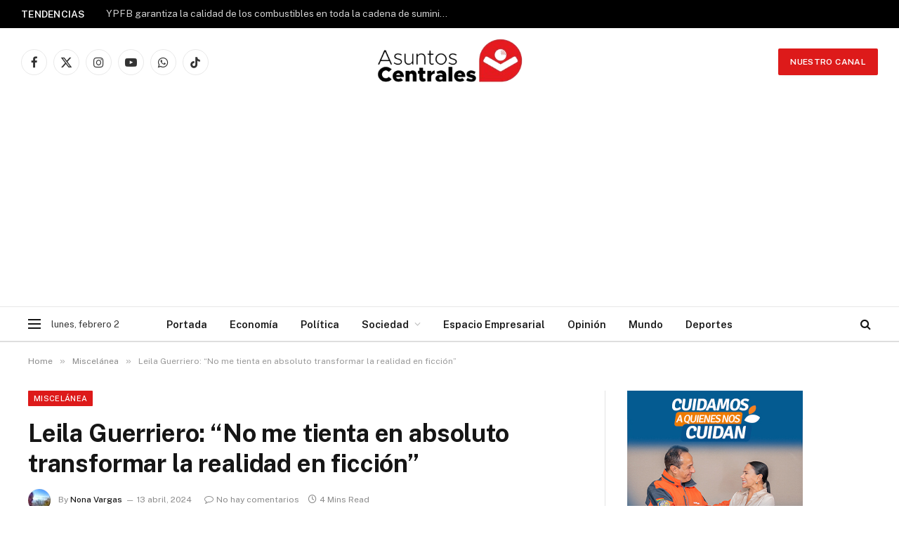

--- FILE ---
content_type: text/html; charset=UTF-8
request_url: https://asuntoscentrales.com/leila-guerriero-no-me-tienta-en-absoluto-transformar-la-realidad-en-ficcion/
body_size: 26053
content:

<!DOCTYPE html>
<html lang="es" class="s-light site-s-light">

<head>

	<meta charset="UTF-8" />
	<meta name="viewport" content="width=device-width, initial-scale=1" />
	<title>Leila Guerriero: &#8220;No me tienta en absoluto transformar la realidad en ficción&#8221; &#8211; Asuntos Centrales</title><link rel="preload" as="image" imagesrcset="https://asuntoscentrales.com/wp-content/uploads/2024/04/leila-1024x671.jpg 1024w, https://asuntoscentrales.com/wp-content/uploads/2024/04/leila-300x197.jpg 300w, https://asuntoscentrales.com/wp-content/uploads/2024/04/leila-768x504.jpg 768w, https://asuntoscentrales.com/wp-content/uploads/2024/04/leila-1536x1007.jpg 1536w, https://asuntoscentrales.com/wp-content/uploads/2024/04/leila-600x393.jpg 600w, https://asuntoscentrales.com/wp-content/uploads/2024/04/leila.jpg 1920w" imagesizes="(max-width: 788px) 100vw, 788px" /><link rel="preload" as="font" href="https://asuntoscentrales.com/wp-content/themes/TonySmart-mag/css/icons/fonts/ts-icons.woff2?v3.2" type="font/woff2" crossorigin="anonymous" />
<meta name='robots' content='max-image-preview:large' />
<link rel='dns-prefetch' href='//www.googletagmanager.com' />
<link rel='dns-prefetch' href='//fonts.googleapis.com' />
<link rel='dns-prefetch' href='//pagead2.googlesyndication.com' />
<link rel="alternate" type="application/rss+xml" title="Asuntos Centrales &raquo; Feed" href="https://asuntoscentrales.com/feed/" />
<link rel="alternate" title="oEmbed (JSON)" type="application/json+oembed" href="https://asuntoscentrales.com/wp-json/oembed/1.0/embed?url=https%3A%2F%2Fasuntoscentrales.com%2Fleila-guerriero-no-me-tienta-en-absoluto-transformar-la-realidad-en-ficcion%2F" />
<link rel="alternate" title="oEmbed (XML)" type="text/xml+oembed" href="https://asuntoscentrales.com/wp-json/oembed/1.0/embed?url=https%3A%2F%2Fasuntoscentrales.com%2Fleila-guerriero-no-me-tienta-en-absoluto-transformar-la-realidad-en-ficcion%2F&#038;format=xml" />
<meta property="og:image" content="https://asuntoscentrales.com/wp-content/uploads/2024/04/leila.jpg" />
<meta property="og:title" content="Leila Guerriero: &#8220;No me tienta en absoluto transformar la realidad en ficción&#8221;" />
<meta property="og:description" content="Ciudad de México, 13 abr (EFE).- Leer a Leila Guerriero con un cuaderno al lado es una manera de registrar autores de ficción de primera fila. Sin embargo, cuando escribe, la cronista es como los bailadores de danzón que se mueven en un solo ladrillo: el de los hechos documentados. &#8220;No me tienta en absoluto" />
<meta property="og:url" content="https://asuntoscentrales.com/leila-guerriero-no-me-tienta-en-absoluto-transformar-la-realidad-en-ficcion/" />
<meta property="og:type" content="article" />
<meta property="og:site_name" content="Asuntos Centrales" />
<style id='wp-img-auto-sizes-contain-inline-css' type='text/css'>
img:is([sizes=auto i],[sizes^="auto," i]){contain-intrinsic-size:3000px 1500px}
/*# sourceURL=wp-img-auto-sizes-contain-inline-css */
</style>
<style id='wp-emoji-styles-inline-css' type='text/css'>

	img.wp-smiley, img.emoji {
		display: inline !important;
		border: none !important;
		box-shadow: none !important;
		height: 1em !important;
		width: 1em !important;
		margin: 0 0.07em !important;
		vertical-align: -0.1em !important;
		background: none !important;
		padding: 0 !important;
	}
/*# sourceURL=wp-emoji-styles-inline-css */
</style>
<link rel='stylesheet' id='wp-block-library-css' href='https://asuntoscentrales.com/wp-includes/css/dist/block-library/style.min.css?ver=6.9' type='text/css' media='all' />
<style id='classic-theme-styles-inline-css' type='text/css'>
/*! This file is auto-generated */
.wp-block-button__link{color:#fff;background-color:#32373c;border-radius:9999px;box-shadow:none;text-decoration:none;padding:calc(.667em + 2px) calc(1.333em + 2px);font-size:1.125em}.wp-block-file__button{background:#32373c;color:#fff;text-decoration:none}
/*# sourceURL=/wp-includes/css/classic-themes.min.css */
</style>
<style id='global-styles-inline-css' type='text/css'>
:root{--wp--preset--aspect-ratio--square: 1;--wp--preset--aspect-ratio--4-3: 4/3;--wp--preset--aspect-ratio--3-4: 3/4;--wp--preset--aspect-ratio--3-2: 3/2;--wp--preset--aspect-ratio--2-3: 2/3;--wp--preset--aspect-ratio--16-9: 16/9;--wp--preset--aspect-ratio--9-16: 9/16;--wp--preset--color--black: #000000;--wp--preset--color--cyan-bluish-gray: #abb8c3;--wp--preset--color--white: #ffffff;--wp--preset--color--pale-pink: #f78da7;--wp--preset--color--vivid-red: #cf2e2e;--wp--preset--color--luminous-vivid-orange: #ff6900;--wp--preset--color--luminous-vivid-amber: #fcb900;--wp--preset--color--light-green-cyan: #7bdcb5;--wp--preset--color--vivid-green-cyan: #00d084;--wp--preset--color--pale-cyan-blue: #8ed1fc;--wp--preset--color--vivid-cyan-blue: #0693e3;--wp--preset--color--vivid-purple: #9b51e0;--wp--preset--gradient--vivid-cyan-blue-to-vivid-purple: linear-gradient(135deg,rgb(6,147,227) 0%,rgb(155,81,224) 100%);--wp--preset--gradient--light-green-cyan-to-vivid-green-cyan: linear-gradient(135deg,rgb(122,220,180) 0%,rgb(0,208,130) 100%);--wp--preset--gradient--luminous-vivid-amber-to-luminous-vivid-orange: linear-gradient(135deg,rgb(252,185,0) 0%,rgb(255,105,0) 100%);--wp--preset--gradient--luminous-vivid-orange-to-vivid-red: linear-gradient(135deg,rgb(255,105,0) 0%,rgb(207,46,46) 100%);--wp--preset--gradient--very-light-gray-to-cyan-bluish-gray: linear-gradient(135deg,rgb(238,238,238) 0%,rgb(169,184,195) 100%);--wp--preset--gradient--cool-to-warm-spectrum: linear-gradient(135deg,rgb(74,234,220) 0%,rgb(151,120,209) 20%,rgb(207,42,186) 40%,rgb(238,44,130) 60%,rgb(251,105,98) 80%,rgb(254,248,76) 100%);--wp--preset--gradient--blush-light-purple: linear-gradient(135deg,rgb(255,206,236) 0%,rgb(152,150,240) 100%);--wp--preset--gradient--blush-bordeaux: linear-gradient(135deg,rgb(254,205,165) 0%,rgb(254,45,45) 50%,rgb(107,0,62) 100%);--wp--preset--gradient--luminous-dusk: linear-gradient(135deg,rgb(255,203,112) 0%,rgb(199,81,192) 50%,rgb(65,88,208) 100%);--wp--preset--gradient--pale-ocean: linear-gradient(135deg,rgb(255,245,203) 0%,rgb(182,227,212) 50%,rgb(51,167,181) 100%);--wp--preset--gradient--electric-grass: linear-gradient(135deg,rgb(202,248,128) 0%,rgb(113,206,126) 100%);--wp--preset--gradient--midnight: linear-gradient(135deg,rgb(2,3,129) 0%,rgb(40,116,252) 100%);--wp--preset--font-size--small: 13px;--wp--preset--font-size--medium: 20px;--wp--preset--font-size--large: 36px;--wp--preset--font-size--x-large: 42px;--wp--preset--spacing--20: 0.44rem;--wp--preset--spacing--30: 0.67rem;--wp--preset--spacing--40: 1rem;--wp--preset--spacing--50: 1.5rem;--wp--preset--spacing--60: 2.25rem;--wp--preset--spacing--70: 3.38rem;--wp--preset--spacing--80: 5.06rem;--wp--preset--shadow--natural: 6px 6px 9px rgba(0, 0, 0, 0.2);--wp--preset--shadow--deep: 12px 12px 50px rgba(0, 0, 0, 0.4);--wp--preset--shadow--sharp: 6px 6px 0px rgba(0, 0, 0, 0.2);--wp--preset--shadow--outlined: 6px 6px 0px -3px rgb(255, 255, 255), 6px 6px rgb(0, 0, 0);--wp--preset--shadow--crisp: 6px 6px 0px rgb(0, 0, 0);}:where(.is-layout-flex){gap: 0.5em;}:where(.is-layout-grid){gap: 0.5em;}body .is-layout-flex{display: flex;}.is-layout-flex{flex-wrap: wrap;align-items: center;}.is-layout-flex > :is(*, div){margin: 0;}body .is-layout-grid{display: grid;}.is-layout-grid > :is(*, div){margin: 0;}:where(.wp-block-columns.is-layout-flex){gap: 2em;}:where(.wp-block-columns.is-layout-grid){gap: 2em;}:where(.wp-block-post-template.is-layout-flex){gap: 1.25em;}:where(.wp-block-post-template.is-layout-grid){gap: 1.25em;}.has-black-color{color: var(--wp--preset--color--black) !important;}.has-cyan-bluish-gray-color{color: var(--wp--preset--color--cyan-bluish-gray) !important;}.has-white-color{color: var(--wp--preset--color--white) !important;}.has-pale-pink-color{color: var(--wp--preset--color--pale-pink) !important;}.has-vivid-red-color{color: var(--wp--preset--color--vivid-red) !important;}.has-luminous-vivid-orange-color{color: var(--wp--preset--color--luminous-vivid-orange) !important;}.has-luminous-vivid-amber-color{color: var(--wp--preset--color--luminous-vivid-amber) !important;}.has-light-green-cyan-color{color: var(--wp--preset--color--light-green-cyan) !important;}.has-vivid-green-cyan-color{color: var(--wp--preset--color--vivid-green-cyan) !important;}.has-pale-cyan-blue-color{color: var(--wp--preset--color--pale-cyan-blue) !important;}.has-vivid-cyan-blue-color{color: var(--wp--preset--color--vivid-cyan-blue) !important;}.has-vivid-purple-color{color: var(--wp--preset--color--vivid-purple) !important;}.has-black-background-color{background-color: var(--wp--preset--color--black) !important;}.has-cyan-bluish-gray-background-color{background-color: var(--wp--preset--color--cyan-bluish-gray) !important;}.has-white-background-color{background-color: var(--wp--preset--color--white) !important;}.has-pale-pink-background-color{background-color: var(--wp--preset--color--pale-pink) !important;}.has-vivid-red-background-color{background-color: var(--wp--preset--color--vivid-red) !important;}.has-luminous-vivid-orange-background-color{background-color: var(--wp--preset--color--luminous-vivid-orange) !important;}.has-luminous-vivid-amber-background-color{background-color: var(--wp--preset--color--luminous-vivid-amber) !important;}.has-light-green-cyan-background-color{background-color: var(--wp--preset--color--light-green-cyan) !important;}.has-vivid-green-cyan-background-color{background-color: var(--wp--preset--color--vivid-green-cyan) !important;}.has-pale-cyan-blue-background-color{background-color: var(--wp--preset--color--pale-cyan-blue) !important;}.has-vivid-cyan-blue-background-color{background-color: var(--wp--preset--color--vivid-cyan-blue) !important;}.has-vivid-purple-background-color{background-color: var(--wp--preset--color--vivid-purple) !important;}.has-black-border-color{border-color: var(--wp--preset--color--black) !important;}.has-cyan-bluish-gray-border-color{border-color: var(--wp--preset--color--cyan-bluish-gray) !important;}.has-white-border-color{border-color: var(--wp--preset--color--white) !important;}.has-pale-pink-border-color{border-color: var(--wp--preset--color--pale-pink) !important;}.has-vivid-red-border-color{border-color: var(--wp--preset--color--vivid-red) !important;}.has-luminous-vivid-orange-border-color{border-color: var(--wp--preset--color--luminous-vivid-orange) !important;}.has-luminous-vivid-amber-border-color{border-color: var(--wp--preset--color--luminous-vivid-amber) !important;}.has-light-green-cyan-border-color{border-color: var(--wp--preset--color--light-green-cyan) !important;}.has-vivid-green-cyan-border-color{border-color: var(--wp--preset--color--vivid-green-cyan) !important;}.has-pale-cyan-blue-border-color{border-color: var(--wp--preset--color--pale-cyan-blue) !important;}.has-vivid-cyan-blue-border-color{border-color: var(--wp--preset--color--vivid-cyan-blue) !important;}.has-vivid-purple-border-color{border-color: var(--wp--preset--color--vivid-purple) !important;}.has-vivid-cyan-blue-to-vivid-purple-gradient-background{background: var(--wp--preset--gradient--vivid-cyan-blue-to-vivid-purple) !important;}.has-light-green-cyan-to-vivid-green-cyan-gradient-background{background: var(--wp--preset--gradient--light-green-cyan-to-vivid-green-cyan) !important;}.has-luminous-vivid-amber-to-luminous-vivid-orange-gradient-background{background: var(--wp--preset--gradient--luminous-vivid-amber-to-luminous-vivid-orange) !important;}.has-luminous-vivid-orange-to-vivid-red-gradient-background{background: var(--wp--preset--gradient--luminous-vivid-orange-to-vivid-red) !important;}.has-very-light-gray-to-cyan-bluish-gray-gradient-background{background: var(--wp--preset--gradient--very-light-gray-to-cyan-bluish-gray) !important;}.has-cool-to-warm-spectrum-gradient-background{background: var(--wp--preset--gradient--cool-to-warm-spectrum) !important;}.has-blush-light-purple-gradient-background{background: var(--wp--preset--gradient--blush-light-purple) !important;}.has-blush-bordeaux-gradient-background{background: var(--wp--preset--gradient--blush-bordeaux) !important;}.has-luminous-dusk-gradient-background{background: var(--wp--preset--gradient--luminous-dusk) !important;}.has-pale-ocean-gradient-background{background: var(--wp--preset--gradient--pale-ocean) !important;}.has-electric-grass-gradient-background{background: var(--wp--preset--gradient--electric-grass) !important;}.has-midnight-gradient-background{background: var(--wp--preset--gradient--midnight) !important;}.has-small-font-size{font-size: var(--wp--preset--font-size--small) !important;}.has-medium-font-size{font-size: var(--wp--preset--font-size--medium) !important;}.has-large-font-size{font-size: var(--wp--preset--font-size--large) !important;}.has-x-large-font-size{font-size: var(--wp--preset--font-size--x-large) !important;}
:where(.wp-block-post-template.is-layout-flex){gap: 1.25em;}:where(.wp-block-post-template.is-layout-grid){gap: 1.25em;}
:where(.wp-block-term-template.is-layout-flex){gap: 1.25em;}:where(.wp-block-term-template.is-layout-grid){gap: 1.25em;}
:where(.wp-block-columns.is-layout-flex){gap: 2em;}:where(.wp-block-columns.is-layout-grid){gap: 2em;}
:root :where(.wp-block-pullquote){font-size: 1.5em;line-height: 1.6;}
/*# sourceURL=global-styles-inline-css */
</style>
<link rel='stylesheet' id='smartmag-core-css' href='https://asuntoscentrales.com/wp-content/themes/TonySmart-mag/style.css?ver=10.3.0' type='text/css' media='all' />
<style id='smartmag-core-inline-css' type='text/css'>
:root { --c-main: #dd1a1a;
--c-main-rgb: 221,26,26; }
.smart-head-main .smart-head-mid { --head-h: 96px; }
.smart-head-main .smart-head-bot { --head-h: 51px; border-top-width: 1px; border-top-color: #e8e8e8; border-bottom-width: 2px; border-bottom-color: #dedede; }
.navigation-main .menu > li > a { font-size: 14.4px; font-weight: 600; }
.navigation-main .menu > li li a { font-size: 13px; }
.navigation-main { --nav-items-space: 16px; }
.mobile-menu { font-size: 15px; }
.smart-head-main .spc-social { --spc-social-fs: 17px; --spc-social-size: 37px; }
.smart-head-main .search-icon { --item-mr: 0px; }
.smart-head-main .hamburger-icon { width: 18px; }
.trending-ticker .heading { color: #f7f7f7; font-size: 13.8px; font-weight: 600; letter-spacing: .02em; margin-right: 30px; }
.trending-ticker .post-link { font-size: 13.8px; }
.trending-ticker { --max-width: 500px; }
@media (min-width: 941px) and (max-width: 1200px) { .navigation-main .menu > li > a { font-size: calc(10px + (14.4px - 10px) * .7); }
.trending-ticker { --max-width: 400px; } }


/*# sourceURL=smartmag-core-inline-css */
</style>
<link rel='stylesheet' id='smartmag-fonts-css' href='https://fonts.googleapis.com/css?family=Public+Sans%3A400%2C400i%2C500%2C600%2C700' type='text/css' media='all' />
<link rel='stylesheet' id='smartmag-magnific-popup-css' href='https://asuntoscentrales.com/wp-content/themes/TonySmart-mag/css/lightbox.css?ver=10.3.0' type='text/css' media='all' />
<link rel='stylesheet' id='smartmag-icons-css' href='https://asuntoscentrales.com/wp-content/themes/TonySmart-mag/css/icons/icons.css?ver=10.3.0' type='text/css' media='all' />
<script type="text/javascript" id="smartmag-lazy-inline-js-after">
/* <![CDATA[ */
/**
 * @copyright ThemeSphere
 * @preserve
 */
var BunyadLazy={};BunyadLazy.load=function(){function a(e,n){var t={};e.dataset.bgset&&e.dataset.sizes?(t.sizes=e.dataset.sizes,t.srcset=e.dataset.bgset):t.src=e.dataset.bgsrc,function(t){var a=t.dataset.ratio;if(0<a){const e=t.parentElement;if(e.classList.contains("media-ratio")){const n=e.style;n.getPropertyValue("--a-ratio")||(n.paddingBottom=100/a+"%")}}}(e);var a,o=document.createElement("img");for(a in o.onload=function(){var t="url('"+(o.currentSrc||o.src)+"')",a=e.style;a.backgroundImage!==t&&requestAnimationFrame(()=>{a.backgroundImage=t,n&&n()}),o.onload=null,o.onerror=null,o=null},o.onerror=o.onload,t)o.setAttribute(a,t[a]);o&&o.complete&&0<o.naturalWidth&&o.onload&&o.onload()}function e(t){t.dataset.loaded||a(t,()=>{document.dispatchEvent(new Event("lazyloaded")),t.dataset.loaded=1})}function n(t){"complete"===document.readyState?t():window.addEventListener("load",t)}return{initEarly:function(){var t,a=()=>{document.querySelectorAll(".img.bg-cover:not(.lazyload)").forEach(e)};"complete"!==document.readyState?(t=setInterval(a,150),n(()=>{a(),clearInterval(t)})):a()},callOnLoad:n,initBgImages:function(t){t&&n(()=>{document.querySelectorAll(".img.bg-cover").forEach(e)})},bgLoad:a}}(),BunyadLazy.load.initEarly();
//# sourceURL=smartmag-lazy-inline-js-after
/* ]]> */
</script>

<!-- Google tag (gtag.js) snippet added by Site Kit -->
<!-- Fragmento de código de Google Analytics añadido por Site Kit -->
<script type="text/javascript" src="https://www.googletagmanager.com/gtag/js?id=G-NNJBZZBYCN" id="google_gtagjs-js" async></script>
<script type="text/javascript" id="google_gtagjs-js-after">
/* <![CDATA[ */
window.dataLayer = window.dataLayer || [];function gtag(){dataLayer.push(arguments);}
gtag("set","linker",{"domains":["asuntoscentrales.com"]});
gtag("js", new Date());
gtag("set", "developer_id.dZTNiMT", true);
gtag("config", "G-NNJBZZBYCN");
//# sourceURL=google_gtagjs-js-after
/* ]]> */
</script>
<script type="text/javascript" src="https://asuntoscentrales.com/wp-includes/js/jquery/jquery.min.js?ver=3.7.1" id="jquery-core-js"></script>
<script type="text/javascript" src="https://asuntoscentrales.com/wp-includes/js/jquery/jquery-migrate.min.js?ver=3.4.1" id="jquery-migrate-js"></script>
<link rel="https://api.w.org/" href="https://asuntoscentrales.com/wp-json/" /><link rel="alternate" title="JSON" type="application/json" href="https://asuntoscentrales.com/wp-json/wp/v2/posts/8189" /><link rel="EditURI" type="application/rsd+xml" title="RSD" href="https://asuntoscentrales.com/xmlrpc.php?rsd" />
<meta name="generator" content="WordPress 6.9" />
<link rel="canonical" href="https://asuntoscentrales.com/leila-guerriero-no-me-tienta-en-absoluto-transformar-la-realidad-en-ficcion/" />
<link rel='shortlink' href='https://asuntoscentrales.com/?p=8189' />
<meta name="generator" content="Site Kit by Google 1.171.0" />
		<script>
		var BunyadSchemeKey = 'bunyad-scheme';
		(() => {
			const d = document.documentElement;
			const c = d.classList;
			var scheme = localStorage.getItem(BunyadSchemeKey);
			
			if (scheme) {
				d.dataset.origClass = c;
				scheme === 'dark' ? c.remove('s-light', 'site-s-light') : c.remove('s-dark', 'site-s-dark');
				c.add('site-s-' + scheme, 's-' + scheme);
			}
		})();
		</script>
		<meta name="google-site-verification" content="LVyEYI8DScLsSkujOsiAdye1xunMlqari7lorHSF6Pg">
<!-- Metaetiquetas de Google AdSense añadidas por Site Kit -->
<meta name="google-adsense-platform-account" content="ca-host-pub-2644536267352236">
<meta name="google-adsense-platform-domain" content="sitekit.withgoogle.com">
<!-- Acabar con las metaetiquetas de Google AdSense añadidas por Site Kit -->
<meta name="generator" content="Elementor 3.34.3; features: additional_custom_breakpoints; settings: css_print_method-internal, google_font-enabled, font_display-auto">
			<style>
				.e-con.e-parent:nth-of-type(n+4):not(.e-lazyloaded):not(.e-no-lazyload),
				.e-con.e-parent:nth-of-type(n+4):not(.e-lazyloaded):not(.e-no-lazyload) * {
					background-image: none !important;
				}
				@media screen and (max-height: 1024px) {
					.e-con.e-parent:nth-of-type(n+3):not(.e-lazyloaded):not(.e-no-lazyload),
					.e-con.e-parent:nth-of-type(n+3):not(.e-lazyloaded):not(.e-no-lazyload) * {
						background-image: none !important;
					}
				}
				@media screen and (max-height: 640px) {
					.e-con.e-parent:nth-of-type(n+2):not(.e-lazyloaded):not(.e-no-lazyload),
					.e-con.e-parent:nth-of-type(n+2):not(.e-lazyloaded):not(.e-no-lazyload) * {
						background-image: none !important;
					}
				}
			</style>
			
<!-- Fragmento de código de Google Adsense añadido por Site Kit -->
<script type="text/javascript" async="async" src="https://pagead2.googlesyndication.com/pagead/js/adsbygoogle.js?client=ca-pub-9049292551311673&amp;host=ca-host-pub-2644536267352236" crossorigin="anonymous"></script>

<!-- Final del fragmento de código de Google Adsense añadido por Site Kit -->
<link rel="icon" href="https://asuntoscentrales.com/wp-content/uploads/2025/06/cropped-Asuntos-Centrales-32x32.png" sizes="32x32" />
<link rel="icon" href="https://asuntoscentrales.com/wp-content/uploads/2025/06/cropped-Asuntos-Centrales-192x192.png" sizes="192x192" />
<link rel="apple-touch-icon" href="https://asuntoscentrales.com/wp-content/uploads/2025/06/cropped-Asuntos-Centrales-180x180.png" />
<meta name="msapplication-TileImage" content="https://asuntoscentrales.com/wp-content/uploads/2025/06/cropped-Asuntos-Centrales-270x270.png" />

	<title>Leila Guerriero: &#8220;No me tienta en absoluto transformar la realidad en ficción&#8221; &#8211; Asuntos Centrales</title><link rel="preload" as="image" imagesrcset="https://asuntoscentrales.com/wp-content/uploads/2024/04/leila-1024x671.jpg 1024w, https://asuntoscentrales.com/wp-content/uploads/2024/04/leila-300x197.jpg 300w, https://asuntoscentrales.com/wp-content/uploads/2024/04/leila-768x504.jpg 768w, https://asuntoscentrales.com/wp-content/uploads/2024/04/leila-1536x1007.jpg 1536w, https://asuntoscentrales.com/wp-content/uploads/2024/04/leila-600x393.jpg 600w, https://asuntoscentrales.com/wp-content/uploads/2024/04/leila.jpg 1920w" imagesizes="(max-width: 788px) 100vw, 788px" /><link rel="preload" as="font" href="https://asuntoscentrales.com/wp-content/themes/TonySmart-mag/css/icons/fonts/ts-icons.woff2?v3.2" type="font/woff2" crossorigin="anonymous" />
<meta name='robots' content='max-image-preview:large' />
<link rel='dns-prefetch' href='//www.googletagmanager.com' />
<link rel='dns-prefetch' href='//fonts.googleapis.com' />
<link rel='dns-prefetch' href='//pagead2.googlesyndication.com' />
<link rel="alternate" type="application/rss+xml" title="Asuntos Centrales &raquo; Feed" href="https://asuntoscentrales.com/feed/" />
<meta property="og:image" content="https://asuntoscentrales.com/wp-content/uploads/2024/04/leila.jpg" />
<meta property="og:title" content="Leila Guerriero: &#8220;No me tienta en absoluto transformar la realidad en ficción&#8221;" />
<meta property="og:description" content="Ciudad de México, 13 abr (EFE).- Leer a Leila Guerriero con un cuaderno al lado es una manera de registrar autores de ficción de primera fila. Sin embargo, cuando escribe, la cronista es como los bailadores de danzón que se mueven en un solo ladrillo: el de los hechos documentados. &#8220;No me tienta en absoluto" />
<meta property="og:url" content="https://asuntoscentrales.com/leila-guerriero-no-me-tienta-en-absoluto-transformar-la-realidad-en-ficcion/" />
<meta property="og:type" content="article" />
<meta property="og:site_name" content="Asuntos Centrales" />
<link rel="https://api.w.org/" href="https://asuntoscentrales.com/wp-json/" /><link rel="alternate" title="JSON" type="application/json" href="https://asuntoscentrales.com/wp-json/wp/v2/posts/8189" /><link rel="EditURI" type="application/rsd+xml" title="RSD" href="https://asuntoscentrales.com/xmlrpc.php?rsd" />
<meta name="generator" content="WordPress 6.9" />
<link rel="canonical" href="https://asuntoscentrales.com/leila-guerriero-no-me-tienta-en-absoluto-transformar-la-realidad-en-ficcion/" />
<link rel='shortlink' href='https://asuntoscentrales.com/?p=8189' />
<meta name="generator" content="Site Kit by Google 1.171.0" />
		<script>
		var BunyadSchemeKey = 'bunyad-scheme';
		(() => {
			const d = document.documentElement;
			const c = d.classList;
			var scheme = localStorage.getItem(BunyadSchemeKey);
			
			if (scheme) {
				d.dataset.origClass = c;
				scheme === 'dark' ? c.remove('s-light', 'site-s-light') : c.remove('s-dark', 'site-s-dark');
				c.add('site-s-' + scheme, 's-' + scheme);
			}
		})();
		</script>
		<meta name="google-site-verification" content="LVyEYI8DScLsSkujOsiAdye1xunMlqari7lorHSF6Pg"><meta name="generator" content="Elementor 3.34.3; features: additional_custom_breakpoints; settings: css_print_method-internal, google_font-enabled, font_display-auto">
			<style>
				.e-con.e-parent:nth-of-type(n+4):not(.e-lazyloaded):not(.e-no-lazyload),
				.e-con.e-parent:nth-of-type(n+4):not(.e-lazyloaded):not(.e-no-lazyload) * {
					background-image: none !important;
				}
				@media screen and (max-height: 1024px) {
					.e-con.e-parent:nth-of-type(n+3):not(.e-lazyloaded):not(.e-no-lazyload),
					.e-con.e-parent:nth-of-type(n+3):not(.e-lazyloaded):not(.e-no-lazyload) * {
						background-image: none !important;
					}
				}
				@media screen and (max-height: 640px) {
					.e-con.e-parent:nth-of-type(n+2):not(.e-lazyloaded):not(.e-no-lazyload),
					.e-con.e-parent:nth-of-type(n+2):not(.e-lazyloaded):not(.e-no-lazyload) * {
						background-image: none !important;
					}
				}
			</style>
			<link rel="icon" href="https://asuntoscentrales.com/wp-content/uploads/2025/06/cropped-Asuntos-Centrales-32x32.png" sizes="32x32" />
<link rel="icon" href="https://asuntoscentrales.com/wp-content/uploads/2025/06/cropped-Asuntos-Centrales-192x192.png" sizes="192x192" />
<link rel="apple-touch-icon" href="https://asuntoscentrales.com/wp-content/uploads/2025/06/cropped-Asuntos-Centrales-180x180.png" />
<meta name="msapplication-TileImage" content="https://asuntoscentrales.com/wp-content/uploads/2025/06/cropped-Asuntos-Centrales-270x270.png" />


</head>

<body class="wp-singular post-template-default single single-post postid-8189 single-format-standard wp-theme-TonySmart-mag right-sidebar post-layout-modern post-cat-454 has-lb has-lb-sm ts-img-hov-fade has-sb-sep layout-normal elementor-default elementor-kit-28218">



<div class="main-wrap">

	
<div class="off-canvas-backdrop"></div>
<div class="mobile-menu-container off-canvas" id="off-canvas">

	<div class="off-canvas-head">
		<a href="#" class="close">
			<span class="visuallyhidden">Close Menu</span>
			<i class="tsi tsi-times"></i>
		</a>

		<div class="ts-logo">
			<img class="logo-mobile logo-image" src="https://asuntoscentrales.com/wp-content/uploads/2024/02/logo_asuntoscentrales-1.jpeg" width="538" height="196" alt="Asuntos Centrales"/>		</div>
	</div>

	<div class="off-canvas-content">

		
			<ul id="menu-main-one" class="mobile-menu"><li id="menu-item-28457" class="menu-item menu-item-type-post_type menu-item-object-page menu-item-home menu-item-28457"><a href="https://asuntoscentrales.com/">Portada</a></li>
<li id="menu-item-4465" class="menu-item menu-item-type-taxonomy menu-item-object-category menu-item-4465"><a href="https://asuntoscentrales.com/category/action/">Economía</a></li>
<li id="menu-item-4466" class="menu-item menu-item-type-taxonomy menu-item-object-category menu-item-4466"><a href="https://asuntoscentrales.com/category/politica/">Política</a></li>
<li id="menu-item-4467" class="menu-item menu-item-type-taxonomy menu-item-object-category menu-item-has-children menu-item-4467"><a href="https://asuntoscentrales.com/category/sociedad/">Sociedad</a>
<ul class="sub-menu">
	<li id="menu-item-4476" class="menu-item menu-item-type-taxonomy menu-item-object-category menu-item-4476"><a href="https://asuntoscentrales.com/category/seguridad/">Seguridad</a></li>
	<li id="menu-item-4475" class="menu-item menu-item-type-taxonomy menu-item-object-category menu-item-4475"><a href="https://asuntoscentrales.com/category/salud/">Salud</a></li>
	<li id="menu-item-4473" class="menu-item menu-item-type-taxonomy menu-item-object-category menu-item-4473"><a href="https://asuntoscentrales.com/category/educacion/">Educación</a></li>
	<li id="menu-item-4472" class="menu-item menu-item-type-taxonomy menu-item-object-category menu-item-4472"><a href="https://asuntoscentrales.com/category/ciudad/">Ciudad</a></li>
	<li id="menu-item-4474" class="menu-item menu-item-type-taxonomy menu-item-object-category menu-item-4474"><a href="https://asuntoscentrales.com/category/medioambiente/">Medioambiente</a></li>
</ul>
</li>
<li id="menu-item-4468" class="menu-item menu-item-type-taxonomy menu-item-object-category menu-item-4468"><a href="https://asuntoscentrales.com/category/espacio-empresarial/">Espacio Empresarial</a></li>
<li id="menu-item-4469" class="menu-item menu-item-type-taxonomy menu-item-object-category menu-item-4469"><a href="https://asuntoscentrales.com/category/opinion/">Opinión</a></li>
<li id="menu-item-4470" class="menu-item menu-item-type-taxonomy menu-item-object-category menu-item-4470"><a href="https://asuntoscentrales.com/category/mundo/">Mundo</a></li>
<li id="menu-item-4471" class="menu-item menu-item-type-taxonomy menu-item-object-category menu-item-4471"><a href="https://asuntoscentrales.com/category/deportes/">Deportes</a></li>
</ul>
		
					<div class="off-canvas-widgets">
				
		<div id="smartmag-block-posts-small-3" class="widget ts-block-widget smartmag-widget-posts-small">		
		<div class="block">
					<section class="block-wrap block-posts-small block-sc mb-none" data-id="1">

			<div class="widget-title block-head block-head-ac block-head-b"><h5 class="heading">Destacado</h5></div>	
			<div class="block-content">
				
	<div class="loop loop-small loop-small-a loop-sep loop-small-sep grid grid-1 md:grid-1 sm:grid-1 xs:grid-1">

					
<article class="l-post small-post small-a-post m-pos-left">

	
			<div class="media">

		
			<a href="https://asuntoscentrales.com/ypfb-garantiza-la-calidad-de-los-combustibles-en-toda-la-cadena-de-suministro/" class="image-link media-ratio ratio-21-9" title="YPFB garantiza la calidad de los combustibles en toda la cadena de suministro"><span data-bgsrc="https://asuntoscentrales.com/wp-content/uploads/2026/02/YPFB-COPR-300x200.jpg" class="img bg-cover wp-post-image attachment-medium size-medium lazyload" data-bgset="https://asuntoscentrales.com/wp-content/uploads/2026/02/YPFB-COPR-300x200.jpg 300w, https://asuntoscentrales.com/wp-content/uploads/2026/02/YPFB-COPR-1024x683.jpg 1024w, https://asuntoscentrales.com/wp-content/uploads/2026/02/YPFB-COPR-768x512.jpg 768w, https://asuntoscentrales.com/wp-content/uploads/2026/02/YPFB-COPR-1536x1024.jpg 1536w, https://asuntoscentrales.com/wp-content/uploads/2026/02/YPFB-COPR-2048x1365.jpg 2048w, https://asuntoscentrales.com/wp-content/uploads/2026/02/YPFB-COPR-150x100.jpg 150w, https://asuntoscentrales.com/wp-content/uploads/2026/02/YPFB-COPR-450x300.jpg 450w, https://asuntoscentrales.com/wp-content/uploads/2026/02/YPFB-COPR-1200x800.jpg 1200w" data-sizes="(max-width: 110px) 100vw, 110px"></span></a>			
			
			
			
		
		</div>
	

	
		<div class="content">

			<div class="post-meta post-meta-a post-meta-left has-below"><h4 class="is-title post-title"><a href="https://asuntoscentrales.com/ypfb-garantiza-la-calidad-de-los-combustibles-en-toda-la-cadena-de-suministro/">YPFB garantiza la calidad de los combustibles en toda la cadena de suministro</a></h4><div class="post-meta-items meta-below"><span class="meta-item date"><span class="date-link"><time class="post-date" datetime="2026-02-01T18:04:28-04:00">1 febrero, 2026</time></span></span></div></div>			
			
			
		</div>

	
</article>	
					
<article class="l-post small-post small-a-post m-pos-left">

	
			<div class="media">

		
			<a href="https://asuntoscentrales.com/el-pais-del-destornillador-sin-plano/" class="image-link media-ratio ratio-21-9" title="El país del destornillador sin plano"><span data-bgsrc="https://asuntoscentrales.com/wp-content/uploads/2026/02/COLUMNA-DE-OPINION-16-300x158.jpg" class="img bg-cover wp-post-image attachment-medium size-medium lazyload" data-bgset="https://asuntoscentrales.com/wp-content/uploads/2026/02/COLUMNA-DE-OPINION-16-300x158.jpg 300w, https://asuntoscentrales.com/wp-content/uploads/2026/02/COLUMNA-DE-OPINION-16-1024x538.jpg 1024w, https://asuntoscentrales.com/wp-content/uploads/2026/02/COLUMNA-DE-OPINION-16-768x403.jpg 768w, https://asuntoscentrales.com/wp-content/uploads/2026/02/COLUMNA-DE-OPINION-16-150x79.jpg 150w, https://asuntoscentrales.com/wp-content/uploads/2026/02/COLUMNA-DE-OPINION-16-450x236.jpg 450w, https://asuntoscentrales.com/wp-content/uploads/2026/02/COLUMNA-DE-OPINION-16.jpg 1200w" data-sizes="(max-width: 110px) 100vw, 110px"></span></a>			
			
			
			
		
		</div>
	

	
		<div class="content">

			<div class="post-meta post-meta-a post-meta-left has-below"><h4 class="is-title post-title"><a href="https://asuntoscentrales.com/el-pais-del-destornillador-sin-plano/">El país del destornillador sin plano</a></h4><div class="post-meta-items meta-below"><span class="meta-item date"><span class="date-link"><time class="post-date" datetime="2026-02-01T06:18:30-04:00">1 febrero, 2026</time></span></span></div></div>			
			
			
		</div>

	
</article>	
					
<article class="l-post small-post small-a-post m-pos-left">

	
			<div class="media">

		
			<a href="https://asuntoscentrales.com/la-batalla-por-latinoamerica-2/" class="image-link media-ratio ratio-21-9" title="La batalla por Latinoamérica 2"><span data-bgsrc="https://asuntoscentrales.com/wp-content/uploads/2026/02/COLUMNA-DE-OPINION-15-1-300x158.jpg" class="img bg-cover wp-post-image attachment-medium size-medium lazyload" data-bgset="https://asuntoscentrales.com/wp-content/uploads/2026/02/COLUMNA-DE-OPINION-15-1-300x158.jpg 300w, https://asuntoscentrales.com/wp-content/uploads/2026/02/COLUMNA-DE-OPINION-15-1-1024x538.jpg 1024w, https://asuntoscentrales.com/wp-content/uploads/2026/02/COLUMNA-DE-OPINION-15-1-768x403.jpg 768w, https://asuntoscentrales.com/wp-content/uploads/2026/02/COLUMNA-DE-OPINION-15-1-150x79.jpg 150w, https://asuntoscentrales.com/wp-content/uploads/2026/02/COLUMNA-DE-OPINION-15-1-450x236.jpg 450w, https://asuntoscentrales.com/wp-content/uploads/2026/02/COLUMNA-DE-OPINION-15-1.jpg 1200w" data-sizes="(max-width: 110px) 100vw, 110px"></span></a>			
			
			
			
		
		</div>
	

	
		<div class="content">

			<div class="post-meta post-meta-a post-meta-left has-below"><h4 class="is-title post-title"><a href="https://asuntoscentrales.com/la-batalla-por-latinoamerica-2/">La batalla por Latinoamérica 2</a></h4><div class="post-meta-items meta-below"><span class="meta-item date"><span class="date-link"><time class="post-date" datetime="2026-02-01T06:12:24-04:00">1 febrero, 2026</time></span></span></div></div>			
			
			
		</div>

	
</article>	
		
	</div>

					</div>

		</section>
				</div>

		</div>			</div>
		
		
		<div class="spc-social-block spc-social spc-social-b smart-head-social">
		
			
				<a href="https://www.facebook.com/AsuntosCentrales" class="link service s-facebook" target="_blank" rel="nofollow noopener">
					<i class="icon tsi tsi-facebook"></i>					<span class="visuallyhidden">Facebook</span>
				</a>
									
			
				<a href="https://x.com/AsuntoCentral" class="link service s-twitter" target="_blank" rel="nofollow noopener">
					<i class="icon tsi tsi-twitter"></i>					<span class="visuallyhidden">X (Twitter)</span>
				</a>
									
			
				<a href="#" class="link service s-instagram" target="_blank" rel="nofollow noopener">
					<i class="icon tsi tsi-instagram"></i>					<span class="visuallyhidden">Instagram</span>
				</a>
									
			
				<a href="https://www.youtube.com/@AsuntosCentralesTV" class="link service s-youtube" target="_blank" rel="nofollow noopener">
					<i class="icon tsi tsi-youtube-play"></i>					<span class="visuallyhidden">YouTube</span>
				</a>
									
			
				<a href="#" class="link service s-whatsapp" target="_blank" rel="nofollow noopener">
					<i class="icon tsi tsi-whatsapp"></i>					<span class="visuallyhidden">WhatsApp</span>
				</a>
									
			
		</div>

		
	</div>

</div>
<div class="smart-head smart-head-a smart-head-main" id="smart-head" data-sticky="auto" data-sticky-type="smart" data-sticky-full>
	
	<div class="smart-head-row smart-head-top s-dark smart-head-row-full">

		<div class="inner full">

							
				<div class="items items-left ">
				
<div class="trending-ticker" data-delay="8">
	<span class="heading">Tendencias</span>

	<ul>
				
			<li><a href="https://asuntoscentrales.com/ypfb-garantiza-la-calidad-de-los-combustibles-en-toda-la-cadena-de-suministro/" class="post-link">YPFB garantiza la calidad de los combustibles en toda la cadena de suministro</a></li>
		
				
			<li><a href="https://asuntoscentrales.com/el-pais-del-destornillador-sin-plano/" class="post-link">El país del destornillador sin plano</a></li>
		
				
			<li><a href="https://asuntoscentrales.com/la-batalla-por-latinoamerica-2/" class="post-link">La batalla por Latinoamérica 2</a></li>
		
				
			<li><a href="https://asuntoscentrales.com/mineros-celebran-el-carnaval-con-el-tradicional-descenso-del-cerro-rico-de-potosi/" class="post-link">Mineros celebran el carnaval con el tradicional descenso del Cerro Rico de Potosí</a></li>
		
				
			<li><a href="https://asuntoscentrales.com/si-el-meme-lo-dice/" class="post-link">Si el meme lo dice</a></li>
		
				
			<li><a href="https://asuntoscentrales.com/el-papa-leon-xiv-vivira-en-la-buhardilla-del-palacio-apostolico-del-vaticano/" class="post-link">El papa León XIV vivirá en la buhardilla del Palacio Apostólico del Vaticano</a></li>
		
				
			<li><a href="https://asuntoscentrales.com/la-esperanza-de-vida-humana-es-mas-hereditaria-de-lo-que-se-pensaba/" class="post-link">La esperanza de vida humana es más hereditaria de lo que se pensaba</a></li>
		
				
			<li><a href="https://asuntoscentrales.com/toyota-logro-ventas-record-en-2025-y-se-mantiene-como-lider-global-del-motor-por-sexto-ano/" class="post-link">Toyota logró ventas récord en 2025 y se mantiene como líder global del motor por sexto año</a></li>
		
				
			</ul>
</div>
				</div>

							
				<div class="items items-center empty">
								</div>

							
				<div class="items items-right ">
								</div>

						
		</div>
	</div>

	
	<div class="smart-head-row smart-head-mid smart-head-row-3 is-light smart-head-row-full">

		<div class="inner full">

							
				<div class="items items-left ">
				
		<div class="spc-social-block spc-social spc-social-b smart-head-social">
		
			
				<a href="https://www.facebook.com/AsuntosCentrales" class="link service s-facebook" target="_blank" rel="nofollow noopener">
					<i class="icon tsi tsi-facebook"></i>					<span class="visuallyhidden">Facebook</span>
				</a>
									
			
				<a href="https://x.com/AsuntoCentral" class="link service s-twitter" target="_blank" rel="nofollow noopener">
					<i class="icon tsi tsi-twitter"></i>					<span class="visuallyhidden">X (Twitter)</span>
				</a>
									
			
				<a href="#" class="link service s-instagram" target="_blank" rel="nofollow noopener">
					<i class="icon tsi tsi-instagram"></i>					<span class="visuallyhidden">Instagram</span>
				</a>
									
			
				<a href="https://www.youtube.com/@AsuntosCentralesTV" class="link service s-youtube" target="_blank" rel="nofollow noopener">
					<i class="icon tsi tsi-youtube-play"></i>					<span class="visuallyhidden">YouTube</span>
				</a>
									
			
				<a href="#" class="link service s-whatsapp" target="_blank" rel="nofollow noopener">
					<i class="icon tsi tsi-whatsapp"></i>					<span class="visuallyhidden">WhatsApp</span>
				</a>
									
			
				<a href="https://www.tiktok.com/@asuntoscentrales" class="link service s-tiktok" target="_blank" rel="nofollow noopener">
					<i class="icon tsi tsi-tiktok"></i>					<span class="visuallyhidden">TikTok</span>
				</a>
									
			
		</div>

						</div>

							
				<div class="items items-center ">
					<a href="https://asuntoscentrales.com/" title="Asuntos Centrales" rel="home" class="logo-link ts-logo logo-is-image">
		<span>
			
				
					<img src="http://asuntoscentrales.com/wp-content/uploads/2024/02/logo_asuntoscentrales-1-300x109-removebg-preview.png" class="logo-image" alt="Asuntos Centrales" width="300" height="109"/>
									 
					</span>
	</a>				</div>

							
				<div class="items items-right ">
				
	<a href="https://www.youtube.com/@AsuntosCentralesTV" class="ts-button ts-button-a ts-button1">
		Nuestro Canal	</a>
				</div>

						
		</div>
	</div>

	
	<div class="smart-head-row smart-head-bot smart-head-row-3 is-light has-center-nav smart-head-row-full">

		<div class="inner wrap">

							
				<div class="items items-left ">
				
<button class="offcanvas-toggle has-icon" type="button" aria-label="Menu">
	<span class="hamburger-icon hamburger-icon-b">
		<span class="inner"></span>
	</span>
</button>
<span class="h-date">
	lunes, febrero 2</span>				</div>

							
				<div class="items items-center ">
					<div class="nav-wrap">
		<nav class="navigation navigation-main nav-hov-a">
			<ul id="menu-main-one-1" class="menu"><li class="menu-item menu-item-type-post_type menu-item-object-page menu-item-home menu-item-28457"><a href="https://asuntoscentrales.com/">Portada</a></li>
<li class="menu-item menu-item-type-taxonomy menu-item-object-category menu-cat-213 menu-item-4465"><a href="https://asuntoscentrales.com/category/action/">Economía</a></li>
<li class="menu-item menu-item-type-taxonomy menu-item-object-category menu-cat-194 menu-item-4466"><a href="https://asuntoscentrales.com/category/politica/">Política</a></li>
<li class="menu-item menu-item-type-taxonomy menu-item-object-category menu-item-has-children menu-cat-198 menu-item-4467"><a href="https://asuntoscentrales.com/category/sociedad/">Sociedad</a>
<ul class="sub-menu">
	<li class="menu-item menu-item-type-taxonomy menu-item-object-category menu-cat-210 menu-item-4476"><a href="https://asuntoscentrales.com/category/seguridad/">Seguridad</a></li>
	<li class="menu-item menu-item-type-taxonomy menu-item-object-category menu-cat-209 menu-item-4475"><a href="https://asuntoscentrales.com/category/salud/">Salud</a></li>
	<li class="menu-item menu-item-type-taxonomy menu-item-object-category menu-cat-211 menu-item-4473"><a href="https://asuntoscentrales.com/category/educacion/">Educación</a></li>
	<li class="menu-item menu-item-type-taxonomy menu-item-object-category menu-cat-208 menu-item-4472"><a href="https://asuntoscentrales.com/category/ciudad/">Ciudad</a></li>
	<li class="menu-item menu-item-type-taxonomy menu-item-object-category menu-cat-197 menu-item-4474"><a href="https://asuntoscentrales.com/category/medioambiente/">Medioambiente</a></li>
</ul>
</li>
<li class="menu-item menu-item-type-taxonomy menu-item-object-category menu-cat-215 menu-item-4468"><a href="https://asuntoscentrales.com/category/espacio-empresarial/">Espacio Empresarial</a></li>
<li class="menu-item menu-item-type-taxonomy menu-item-object-category menu-cat-190 menu-item-4469"><a href="https://asuntoscentrales.com/category/opinion/">Opinión</a></li>
<li class="menu-item menu-item-type-taxonomy menu-item-object-category menu-cat-216 menu-item-4470"><a href="https://asuntoscentrales.com/category/mundo/">Mundo</a></li>
<li class="menu-item menu-item-type-taxonomy menu-item-object-category menu-cat-217 menu-item-4471"><a href="https://asuntoscentrales.com/category/deportes/">Deportes</a></li>
</ul>		</nav>
	</div>
				</div>

							
				<div class="items items-right ">
				

	<a href="#" class="search-icon has-icon-only is-icon" title="Search">
		<i class="tsi tsi-search"></i>
	</a>

				</div>

						
		</div>
	</div>

	</div>
<div class="smart-head smart-head-a smart-head-mobile" id="smart-head-mobile" data-sticky="mid" data-sticky-type="smart" data-sticky-full>
	
	<div class="smart-head-row smart-head-mid smart-head-row-3 s-dark smart-head-row-full">

		<div class="inner wrap">

							
				<div class="items items-left ">
				
<button class="offcanvas-toggle has-icon" type="button" aria-label="Menu">
	<span class="hamburger-icon hamburger-icon-a">
		<span class="inner"></span>
	</span>
</button>				</div>

							
				<div class="items items-center ">
					<a href="https://asuntoscentrales.com/" title="Asuntos Centrales" rel="home" class="logo-link ts-logo logo-is-image">
		<span>
			
									<img class="logo-mobile logo-image" src="https://asuntoscentrales.com/wp-content/uploads/2024/02/logo_asuntoscentrales-1.jpeg" width="538" height="196" alt="Asuntos Centrales"/>									 
					</span>
	</a>				</div>

							
				<div class="items items-right ">
				

	<a href="#" class="search-icon has-icon-only is-icon" title="Search">
		<i class="tsi tsi-search"></i>
	</a>

				</div>

						
		</div>
	</div>

	</div>
<nav class="breadcrumbs is-full-width breadcrumbs-a" id="breadcrumb"><div class="inner ts-contain "><span><a href="https://asuntoscentrales.com/"><span>Home</span></a></span><span class="delim">&raquo;</span><span><a href="https://asuntoscentrales.com/category/miscelanea/"><span>Miscelánea</span></a></span><span class="delim">&raquo;</span><span class="current">Leila Guerriero: &#8220;No me tienta en absoluto transformar la realidad en ficción&#8221;</span></div></nav>
<div class="main ts-contain cf right-sidebar">
	
		

<div class="ts-row">
	<div class="col-8 main-content s-post-contain">

					<div class="the-post-header s-head-modern s-head-modern-a">
	<div class="post-meta post-meta-a post-meta-left post-meta-single has-below"><div class="post-meta-items meta-above"><span class="meta-item cat-labels">
						
						<a href="https://asuntoscentrales.com/category/miscelanea/" class="category term-color-454" rel="category">Miscelánea</a>
					</span>
					</div><h1 class="is-title post-title">Leila Guerriero: &#8220;No me tienta en absoluto transformar la realidad en ficción&#8221;</h1><div class="post-meta-items meta-below has-author-img"><span class="meta-item post-author has-img"><img alt='Nona Vargas' src='https://secure.gravatar.com/avatar/95e5a9cfbcd9182164296928c7f4c22d9e119ebcfbd73dbb9c9f1bdbabdc511d?s=32&#038;d=mm&#038;r=g' srcset='https://secure.gravatar.com/avatar/95e5a9cfbcd9182164296928c7f4c22d9e119ebcfbd73dbb9c9f1bdbabdc511d?s=64&#038;d=mm&#038;r=g 2x' class='avatar avatar-32 photo' height='32' width='32' decoding='async'/><span class="by">By</span> <a href="https://asuntoscentrales.com/author/vargasnonagmail-com/" title="Entradas de Nona Vargas" rel="author">Nona Vargas</a></span><span class="meta-item has-next-icon date"><time class="post-date" datetime="2024-04-13T12:19:42-04:00">13 abril, 2024</time></span><span class="has-next-icon meta-item comments has-icon"><a href="https://asuntoscentrales.com/leila-guerriero-no-me-tienta-en-absoluto-transformar-la-realidad-en-ficcion/#respond"><i class="tsi tsi-comment-o"></i>No hay comentarios</a></span><span class="meta-item read-time has-icon"><i class="tsi tsi-clock"></i>4 Mins Read</span></div></div>
	<div class="post-share post-share-b spc-social-colors  post-share-b1">

				
		
				
			<a href="https://www.facebook.com/sharer.php?u=https%3A%2F%2Fasuntoscentrales.com%2Fleila-guerriero-no-me-tienta-en-absoluto-transformar-la-realidad-en-ficcion%2F" class="cf service s-facebook service-lg" 
				title="Share on Facebook" target="_blank" rel="nofollow noopener">
				<i class="tsi tsi-facebook"></i>
				<span class="label">Facebook</span>
							</a>
				
				
			<a href="https://twitter.com/intent/tweet?url=https%3A%2F%2Fasuntoscentrales.com%2Fleila-guerriero-no-me-tienta-en-absoluto-transformar-la-realidad-en-ficcion%2F&#038;text=Leila%20Guerriero%3A%20%22No%20me%20tienta%20en%20absoluto%20transformar%20la%20realidad%20en%20ficci%C3%B3n%22" class="cf service s-twitter service-lg" 
				title="Share on X (Twitter)" target="_blank" rel="nofollow noopener">
				<i class="tsi tsi-twitter"></i>
				<span class="label">Twitter</span>
							</a>
				
				
			<a href="https://wa.me/?text=Leila%20Guerriero%3A%20%22No%20me%20tienta%20en%20absoluto%20transformar%20la%20realidad%20en%20ficci%C3%B3n%22%20https%3A%2F%2Fasuntoscentrales.com%2Fleila-guerriero-no-me-tienta-en-absoluto-transformar-la-realidad-en-ficcion%2F" class="cf service s-whatsapp service-lg" 
				title="Share on WhatsApp" target="_blank" rel="nofollow noopener">
				<i class="tsi tsi-whatsapp"></i>
				<span class="label">WhatsApp</span>
							</a>
				
				
			<a href="mailto:?subject=Leila%20Guerriero%3A%20%22No%20me%20tienta%20en%20absoluto%20transformar%20la%20realidad%20en%20ficci%C3%B3n%22&#038;body=https%3A%2F%2Fasuntoscentrales.com%2Fleila-guerriero-no-me-tienta-en-absoluto-transformar-la-realidad-en-ficcion%2F" class="cf service s-email service-sm" 
				title="Share via Email" target="_blank" rel="nofollow noopener">
				<i class="tsi tsi-envelope-o"></i>
				<span class="label">Email</span>
							</a>
				
		
				
					<a href="#" class="show-more" title="Show More Social Sharing"><i class="tsi tsi-share"></i></a>
		
				
	</div>

	
	
</div>		
					<div class="single-featured">	
	<div class="featured">
				
			<a href="https://asuntoscentrales.com/wp-content/uploads/2024/04/leila.jpg" class="image-link media-ratio ar-bunyad-main" title="Leila Guerriero: &#8220;No me tienta en absoluto transformar la realidad en ficción&#8221;"><img width="788" height="515" src="https://asuntoscentrales.com/wp-content/uploads/2024/04/leila-1024x671.jpg" class="attachment-bunyad-main size-bunyad-main no-lazy skip-lazy wp-post-image" alt="" sizes="(max-width: 788px) 100vw, 788px" title="Leila Guerriero: &#8220;No me tienta en absoluto transformar la realidad en ficción&#8221;" decoding="async" srcset="https://asuntoscentrales.com/wp-content/uploads/2024/04/leila-1024x671.jpg 1024w, https://asuntoscentrales.com/wp-content/uploads/2024/04/leila-300x197.jpg 300w, https://asuntoscentrales.com/wp-content/uploads/2024/04/leila-768x504.jpg 768w, https://asuntoscentrales.com/wp-content/uploads/2024/04/leila-1536x1007.jpg 1536w, https://asuntoscentrales.com/wp-content/uploads/2024/04/leila-600x393.jpg 600w, https://asuntoscentrales.com/wp-content/uploads/2024/04/leila.jpg 1920w" /></a>		
								
				<div class="wp-caption-text">
					Fotografía cortesía de Editorial Anagrama de la escritora Leila Guerriero durante una sesión fotográfica en Ciudad de México (México). EFE/ Editorial Anagrama SOLO USO EDITORIAL/NO VENTAS/SOLO DISPONIBLE PARA ILUSTRAR LA NOTICIA QUE ACOMPAÑA/CRÉDITO OBLIGATORIO				</div>
					
						
			</div>

	</div>
		
		<div class="the-post s-post-modern">

			<article id="post-8189" class="post-8189 post type-post status-publish format-standard has-post-thumbnail category-miscelanea category-portada tag-leilaguerriero tag-literatura">
				
<div class="post-content-wrap has-share-float">
						<div class="post-share-float share-float-b is-hidden spc-social-colors spc-social-colored">
	<div class="inner">
					<span class="share-text">Share</span>
		
		<div class="services">
					
				
			<a href="https://www.facebook.com/sharer.php?u=https%3A%2F%2Fasuntoscentrales.com%2Fleila-guerriero-no-me-tienta-en-absoluto-transformar-la-realidad-en-ficcion%2F" class="cf service s-facebook" target="_blank" title="Facebook" rel="nofollow noopener">
				<i class="tsi tsi-facebook"></i>
				<span class="label">Facebook</span>

							</a>
				
				
			<a href="https://twitter.com/intent/tweet?url=https%3A%2F%2Fasuntoscentrales.com%2Fleila-guerriero-no-me-tienta-en-absoluto-transformar-la-realidad-en-ficcion%2F&text=Leila%20Guerriero%3A%20%22No%20me%20tienta%20en%20absoluto%20transformar%20la%20realidad%20en%20ficci%C3%B3n%22" class="cf service s-twitter" target="_blank" title="Twitter" rel="nofollow noopener">
				<i class="tsi tsi-twitter"></i>
				<span class="label">Twitter</span>

							</a>
				
				
			<a href="https://wa.me/?text=Leila%20Guerriero%3A%20%22No%20me%20tienta%20en%20absoluto%20transformar%20la%20realidad%20en%20ficci%C3%B3n%22%20https%3A%2F%2Fasuntoscentrales.com%2Fleila-guerriero-no-me-tienta-en-absoluto-transformar-la-realidad-en-ficcion%2F" class="cf service s-whatsapp" target="_blank" title="WhatsApp" rel="nofollow noopener">
				<i class="tsi tsi-whatsapp"></i>
				<span class="label">WhatsApp</span>

							</a>
				
				
			<a href="mailto:?subject=Leila%20Guerriero%3A%20%22No%20me%20tienta%20en%20absoluto%20transformar%20la%20realidad%20en%20ficci%C3%B3n%22&body=https%3A%2F%2Fasuntoscentrales.com%2Fleila-guerriero-no-me-tienta-en-absoluto-transformar-la-realidad-en-ficcion%2F" class="cf service s-email" target="_blank" title="Email" rel="nofollow noopener">
				<i class="tsi tsi-envelope-o"></i>
				<span class="label">Email</span>

							</a>
				
		
					
		</div>
	</div>		
</div>
			
	<div class="post-content cf entry-content content-spacious">

		
				
		<p>Ciudad de México, 13 abr (EFE).- Leer a Leila Guerriero con un cuaderno al lado es una manera de registrar autores de ficción de primera fila. Sin embargo, cuando escribe, la cronista es como los bailadores de danzón que se mueven en un solo ladrillo: el de los hechos documentados.</p>
<p>&#8220;No me tienta en absoluto transformar la realidad en ficción. Mientras la realidad sea tan buenita es preferible seguir contándola tal cual y digo buenita en el término de que hay en ella grandes historias&#8221;, aseguró este sábado a EFE la periodista.</p>
<p>La editorial Anagrama publicó a inicios de este año &#8216;La llamada&#8217;, el nuevo libro de Guerriero, recién llegado a las librerías de México. La obra es un retrato de Silvia Labayru, adolescente secuestrada en 1976 con cinco meses de embarazo, torturada, violada y esclavizada por los militares argentinos.</p>
<p>Durante 430 páginas la periodista documenta la vida de la mujer con los giros de la poesía y de la prosa literaria, pero siempre apegada a la verdad y sin caer en el victimismo. Silvia es abusada, pero es capaz de sacudirse el lodo y de construir una vida bella.</p>
<p>&#8220;Digamos que la historia es muy cruda, terrible, pero no siento que tenga un espíritu particularmente sangriento&#8221;, asegura.</p>
<h2><b>Los caprichos del azar</b></h2>
<p>Cada cierto tiempo Guerriero diserta en el libro acerca de &#8220;las cosas que tuvieron que pasar para que esas cosas pasarán y las cosas que dejaron de pasar porque pasaron esas cosas&#8221;. No es un trabalenguas, sino una reflexión acerca del azar.</p>
<p>&#8220;Hay una fibra latente que recorre el libro que es esta pregunta de qué hubiera pasado si&#8230;y me parece que hay una cuota de azar y de misterio medio enloquecedora. A veces la realidad se empeña en ser mejor que la ficción, con lo cual no necesito escribir ficción&#8221;.</p>
<p>Insiste la cronista en estar apegada a los hechos, pero la vida se burla y le presenta cuentos como sacados de novelas. Labayru revela su historia de amor con Hugo, un novio de la juventud. Es un chico real, aunque parecido al persistente Florentino Ariza, uno de los personajes inventados más queridos de Gabriel García Márquez.</p>
<p>&#8220;Yo le decía a Silvia que la relación entre Hugo y ella era como la novela &#8216;El amor en los tiempos del cólera&#8217;, pero con gente más joven y sin barco. Florentino y Fermina Daza terminan dando vueltas por el río Magdalena; río arriba, río abajo; ellos no&#8221;, reconoce.</p>
<p>Por casi dos años Leila mantuvo la mirada y el oído atentos a las confesiones de Silvia, quien contó su pasado como militante de izquierda y cómo, al salir de la cárcel fue rechazada por los montoneros que pretendían hacer un mundo mejor.</p>
<p>&#8220;Eso me parece una actitud sumamente cruel, despiadada, que uno no esperaría tener con nadie que sale de un lugar así (el campo de tortura). Si vos mirás los requerimientos de los montoneros en aquellos años, eran tremendos&#8221;.</p>
<h2><b>Precisión matemática</b></h2>
<p>&#8220;El periodismo que practica Leila Guerriero es el de los mejores redactores del New Yorker; implica trabajo riguroso, investigación exhaustiva y un estilo de precisión matemática&#8221;, dijo el Nobel de literatura Mario Vargas Llosa.</p>
<p>Distraída de las flores, la periodista cree que la clave de su libro estuvo en su curiosidad y en estar abierta a que su entrevistada le contara todo lo que ella quisiera. &#8220;Yo lo recibía como un don porque que alguien te cuente algo tan terrible con pelos y señales quiere decir que confía en vos&#8221;.</p>
<p>No todo es horror en &#8216;La llamada&#8217;. Silvia olvida unos coliflores en la candela y un par de veces está cerca de quemar su casa; baja del coche las bolsas del mercado y se va sin ellas y su hijo provoca un malentendido cómico en una consulta médica. Son tres pasajes con humor en un libro duro.</p>
<p>&#8220;Parece raro decir que una historia tan terrible tenga humor. Luego hizo bromas acerca de cómo yo remarqué que ella es reiterativa y que me cuenta 10 veces la misma cosa&#8221;, explica la autora.</p>
<p>Silvia cuenta el dolor, cuenta el amor, se sacude la mugre y llega a la tercera edad como mujer grande. Leila Guerriero observa, apunta y luego cuenta como quien baila en el acotado territorio de la no ficción.</p>
<p>&#8220;Puedo hacer lo que quiera, siempre y cuando esté cumpliendo en la no ficción con la regla de no inventarme nada&#8221;, insiste.</p>

				
		
		
		
	</div>
</div>
	
	<div class="the-post-tags"><a href="https://asuntoscentrales.com/tag/leilaguerriero/" rel="tag">#LeilaGuerriero</a> <a href="https://asuntoscentrales.com/tag/literatura/" rel="tag">#Literatura</a></div>
			</article>

			
	
	<div class="post-share-bot">
		<span class="info">Share.</span>
		
		<span class="share-links spc-social spc-social-colors spc-social-bg">

			
			
				<a href="https://www.facebook.com/sharer.php?u=https%3A%2F%2Fasuntoscentrales.com%2Fleila-guerriero-no-me-tienta-en-absoluto-transformar-la-realidad-en-ficcion%2F" class="service s-facebook tsi tsi-facebook" 
					title="Share on Facebook" target="_blank" rel="nofollow noopener">
					<span class="visuallyhidden">Facebook</span>

									</a>
					
			
				<a href="https://twitter.com/intent/tweet?url=https%3A%2F%2Fasuntoscentrales.com%2Fleila-guerriero-no-me-tienta-en-absoluto-transformar-la-realidad-en-ficcion%2F&#038;text=Leila%20Guerriero%3A%20%22No%20me%20tienta%20en%20absoluto%20transformar%20la%20realidad%20en%20ficci%C3%B3n%22" class="service s-twitter tsi tsi-twitter" 
					title="Share on X (Twitter)" target="_blank" rel="nofollow noopener">
					<span class="visuallyhidden">Twitter</span>

									</a>
					
			
				<a href="https://wa.me/?text=Leila%20Guerriero%3A%20%22No%20me%20tienta%20en%20absoluto%20transformar%20la%20realidad%20en%20ficci%C3%B3n%22%20https%3A%2F%2Fasuntoscentrales.com%2Fleila-guerriero-no-me-tienta-en-absoluto-transformar-la-realidad-en-ficcion%2F" class="service s-whatsapp tsi tsi-whatsapp" 
					title="Share on WhatsApp" target="_blank" rel="nofollow noopener">
					<span class="visuallyhidden">WhatsApp</span>

									</a>
					
			
				<a href="mailto:?subject=Leila%20Guerriero%3A%20%22No%20me%20tienta%20en%20absoluto%20transformar%20la%20realidad%20en%20ficci%C3%B3n%22&#038;body=https%3A%2F%2Fasuntoscentrales.com%2Fleila-guerriero-no-me-tienta-en-absoluto-transformar-la-realidad-en-ficcion%2F" class="service s-email tsi tsi-envelope-o" 
					title="Share via Email" target="_blank" rel="nofollow noopener">
					<span class="visuallyhidden">Email</span>

									</a>
					
			
			
		</span>
	</div>
	



			<div class="author-box">
			<section class="author-info">

	<img alt='' src='https://secure.gravatar.com/avatar/95e5a9cfbcd9182164296928c7f4c22d9e119ebcfbd73dbb9c9f1bdbabdc511d?s=95&#038;d=mm&#038;r=g' srcset='https://secure.gravatar.com/avatar/95e5a9cfbcd9182164296928c7f4c22d9e119ebcfbd73dbb9c9f1bdbabdc511d?s=190&#038;d=mm&#038;r=g 2x' class='avatar avatar-95 photo' height='95' width='95' decoding='async'/>	
	<div class="description">
		<a href="https://asuntoscentrales.com/author/vargasnonagmail-com/" title="Entradas de Nona Vargas" rel="author">Nona Vargas</a>		
		<ul class="social-icons">
					
			<li>
				<a href="https://asuntoscentrales.com" class="icon tsi tsi-home" title="Website"> 
					<span class="visuallyhidden">Website</span></a>				
			</li>
			
			
				</ul>
		
		<p class="bio"></p>
	</div>
	
</section>		</div>
	

	<section class="related-posts">
							
							
				<div class="block-head block-head-ac block-head-a block-head-a1 is-left">

					<h4 class="heading">Related <span class="color">Posts</span></h4>					
									</div>
				
			
				<section class="block-wrap block-grid cols-gap-sm mb-none" data-id="2">

				
			<div class="block-content">
					
	<div class="loop loop-grid loop-grid-sm grid grid-3 md:grid-2 xs:grid-1">

					
<article class="l-post grid-post grid-sm-post">

	
			<div class="media">

		
			<a href="https://asuntoscentrales.com/ypfb-garantiza-la-calidad-de-los-combustibles-en-toda-la-cadena-de-suministro/" class="image-link media-ratio ratio-16-9" title="YPFB garantiza la calidad de los combustibles en toda la cadena de suministro"><span data-bgsrc="https://asuntoscentrales.com/wp-content/uploads/2026/02/YPFB-COPR-450x300.jpg" class="img bg-cover wp-post-image attachment-bunyad-medium size-bunyad-medium lazyload" data-bgset="https://asuntoscentrales.com/wp-content/uploads/2026/02/YPFB-COPR-450x300.jpg 450w, https://asuntoscentrales.com/wp-content/uploads/2026/02/YPFB-COPR-1024x683.jpg 1024w, https://asuntoscentrales.com/wp-content/uploads/2026/02/YPFB-COPR-768x512.jpg 768w, https://asuntoscentrales.com/wp-content/uploads/2026/02/YPFB-COPR-1536x1024.jpg 1536w, https://asuntoscentrales.com/wp-content/uploads/2026/02/YPFB-COPR-2048x1365.jpg 2048w, https://asuntoscentrales.com/wp-content/uploads/2026/02/YPFB-COPR-1200x800.jpg 1200w" data-sizes="(max-width: 377px) 100vw, 377px"></span></a>			
			
			
			
		
		</div>
	

	
		<div class="content">

			<div class="post-meta post-meta-a has-below"><h4 class="is-title post-title"><a href="https://asuntoscentrales.com/ypfb-garantiza-la-calidad-de-los-combustibles-en-toda-la-cadena-de-suministro/">YPFB garantiza la calidad de los combustibles en toda la cadena de suministro</a></h4><div class="post-meta-items meta-below"><span class="meta-item date"><span class="date-link"><time class="post-date" datetime="2026-02-01T18:04:28-04:00">1 febrero, 2026</time></span></span></div></div>			
			
			
		</div>

	
</article>					
<article class="l-post grid-post grid-sm-post">

	
			<div class="media">

		
			<a href="https://asuntoscentrales.com/el-pais-del-destornillador-sin-plano/" class="image-link media-ratio ratio-16-9" title="El país del destornillador sin plano"><span data-bgsrc="https://asuntoscentrales.com/wp-content/uploads/2026/02/COLUMNA-DE-OPINION-16-450x236.jpg" class="img bg-cover wp-post-image attachment-bunyad-medium size-bunyad-medium lazyload" data-bgset="https://asuntoscentrales.com/wp-content/uploads/2026/02/COLUMNA-DE-OPINION-16-450x236.jpg 450w, https://asuntoscentrales.com/wp-content/uploads/2026/02/COLUMNA-DE-OPINION-16-300x158.jpg 300w, https://asuntoscentrales.com/wp-content/uploads/2026/02/COLUMNA-DE-OPINION-16-1024x538.jpg 1024w, https://asuntoscentrales.com/wp-content/uploads/2026/02/COLUMNA-DE-OPINION-16-768x403.jpg 768w, https://asuntoscentrales.com/wp-content/uploads/2026/02/COLUMNA-DE-OPINION-16-150x79.jpg 150w, https://asuntoscentrales.com/wp-content/uploads/2026/02/COLUMNA-DE-OPINION-16.jpg 1200w" data-sizes="(max-width: 377px) 100vw, 377px"></span></a>			
			
			
			
		
		</div>
	

	
		<div class="content">

			<div class="post-meta post-meta-a has-below"><h4 class="is-title post-title"><a href="https://asuntoscentrales.com/el-pais-del-destornillador-sin-plano/">El país del destornillador sin plano</a></h4><div class="post-meta-items meta-below"><span class="meta-item date"><span class="date-link"><time class="post-date" datetime="2026-02-01T06:18:30-04:00">1 febrero, 2026</time></span></span></div></div>			
			
			
		</div>

	
</article>					
<article class="l-post grid-post grid-sm-post">

	
			<div class="media">

		
			<a href="https://asuntoscentrales.com/la-batalla-por-latinoamerica-2/" class="image-link media-ratio ratio-16-9" title="La batalla por Latinoamérica 2"><span data-bgsrc="https://asuntoscentrales.com/wp-content/uploads/2026/02/COLUMNA-DE-OPINION-15-1-450x236.jpg" class="img bg-cover wp-post-image attachment-bunyad-medium size-bunyad-medium lazyload" data-bgset="https://asuntoscentrales.com/wp-content/uploads/2026/02/COLUMNA-DE-OPINION-15-1-450x236.jpg 450w, https://asuntoscentrales.com/wp-content/uploads/2026/02/COLUMNA-DE-OPINION-15-1-300x158.jpg 300w, https://asuntoscentrales.com/wp-content/uploads/2026/02/COLUMNA-DE-OPINION-15-1-1024x538.jpg 1024w, https://asuntoscentrales.com/wp-content/uploads/2026/02/COLUMNA-DE-OPINION-15-1-768x403.jpg 768w, https://asuntoscentrales.com/wp-content/uploads/2026/02/COLUMNA-DE-OPINION-15-1-150x79.jpg 150w, https://asuntoscentrales.com/wp-content/uploads/2026/02/COLUMNA-DE-OPINION-15-1.jpg 1200w" data-sizes="(max-width: 377px) 100vw, 377px"></span></a>			
			
			
			
		
		</div>
	

	
		<div class="content">

			<div class="post-meta post-meta-a has-below"><h4 class="is-title post-title"><a href="https://asuntoscentrales.com/la-batalla-por-latinoamerica-2/">La batalla por Latinoamérica 2</a></h4><div class="post-meta-items meta-below"><span class="meta-item date"><span class="date-link"><time class="post-date" datetime="2026-02-01T06:12:24-04:00">1 febrero, 2026</time></span></span></div></div>			
			
			
		</div>

	
</article>		
	</div>

		
			</div>

		</section>
		
	</section>			
			<div class="comments">
							</div>

		</div>
	</div>
	
			
	
	<aside class="col-4 main-sidebar has-sep" data-sticky="1">
	
			<div class="inner theiaStickySidebar">
		
			<div id="media_image-5" class="widget widget_media_image"><a href="https://nacionalseguros.com.bo/"><img width="250" height="250" src="[data-uri]" class="image wp-image-22388  attachment-full size-full lazyload" alt="" style="max-width: 100%; height: auto;" decoding="async" sizes="(max-width: 250px) 100vw, 250px" data-srcset="https://asuntoscentrales.com/wp-content/uploads/2024/02/9-Asuntos-Centrales-250x250px.jpg 250w, https://asuntoscentrales.com/wp-content/uploads/2024/02/9-Asuntos-Centrales-250x250px-150x150.jpg 150w, https://asuntoscentrales.com/wp-content/uploads/2024/02/9-Asuntos-Centrales-250x250px-100x100.jpg 100w" data-src="https://asuntoscentrales.com/wp-content/uploads/2024/02/9-Asuntos-Centrales-250x250px.jpg" /></a></div><div id="media_image-17" class="widget widget_media_image"><a href="https://wa.link/wxbzqa"><img width="300" height="250" src="[data-uri]" class="image wp-image-41163  attachment-medium size-medium lazyload" alt="" style="max-width: 100%; height: auto;" decoding="async" sizes="(max-width: 300px) 100vw, 300px" data-srcset="https://asuntoscentrales.com/wp-content/uploads/2026/01/Banner-AS-300-X-250-300x250.png 300w, https://asuntoscentrales.com/wp-content/uploads/2026/01/Banner-AS-300-X-250-150x125.png 150w, https://asuntoscentrales.com/wp-content/uploads/2026/01/Banner-AS-300-X-250-450x375.png 450w, https://asuntoscentrales.com/wp-content/uploads/2026/01/Banner-AS-300-X-250.png 584w" data-src="https://asuntoscentrales.com/wp-content/uploads/2026/01/Banner-AS-300-X-250-300x250.png" /></a></div><div id="media_image-16" class="widget widget_media_image"><a href="https://www.alicorp.com.pe/bol/es/noticias/alicorp-en-el-top-5del-merco-esg-del-sector-alimentos"><img width="250" height="250" src="[data-uri]" class="image wp-image-34407  attachment-full size-full lazyload" alt="" style="max-width: 100%; height: auto;" decoding="async" data-src="https://asuntoscentrales.com/wp-content/uploads/2025/09/ArteRankingMerco2025-250x250-1.gif" /></a></div><div id="media_image-11" class="widget widget_media_image"><a href="https://www.instagram.com/cocacolacobo/"><img width="250" height="250" src="[data-uri]" class="image wp-image-36794  attachment-full size-full lazyload" alt="" style="max-width: 100%; height: auto;" decoding="async" data-src="https://asuntoscentrales.com/wp-content/uploads/2025/10/ASUNTOS-CENTRALES-250X250.gif" /></a></div><div id="media_image-4" class="widget widget_media_image"><a href="https://www.aireuropa.com/bo/es/home"><img width="728" height="260" src="[data-uri]" class="image wp-image-4483  attachment-full size-full lazyload" alt="" style="max-width: 100%; height: auto;" decoding="async" data-src="https://asuntoscentrales.com/wp-content/uploads/2024/02/AIR-EUROPA-1-e1709153735114.png" /></a></div><div id="media_image-14" class="widget widget_media_image"><a href="https://www.youtube.com/@AsuntosCentralesTV"><img width="300" height="169" src="[data-uri]" class="image wp-image-17252  attachment-medium size-medium lazyload" alt="" style="max-width: 100%; height: auto;" decoding="async" sizes="(max-width: 300px) 100vw, 300px" data-srcset="https://asuntoscentrales.com/wp-content/uploads/2024/10/Maritima-FM-100.9-Portada-para-YouTube-Portada-para-YouTube-3-300x169.png 300w, https://asuntoscentrales.com/wp-content/uploads/2024/10/Maritima-FM-100.9-Portada-para-YouTube-Portada-para-YouTube-3-1024x576.png 1024w, https://asuntoscentrales.com/wp-content/uploads/2024/10/Maritima-FM-100.9-Portada-para-YouTube-Portada-para-YouTube-3-768x432.png 768w, https://asuntoscentrales.com/wp-content/uploads/2024/10/Maritima-FM-100.9-Portada-para-YouTube-Portada-para-YouTube-3-600x338.png 600w, https://asuntoscentrales.com/wp-content/uploads/2024/10/Maritima-FM-100.9-Portada-para-YouTube-Portada-para-YouTube-3.png 1280w" data-src="https://asuntoscentrales.com/wp-content/uploads/2024/10/Maritima-FM-100.9-Portada-para-YouTube-Portada-para-YouTube-3-300x169.png" /></a></div>
		<div id="smartmag-block-grid-1" class="widget ts-block-widget smartmag-widget-grid">		
		<div class="block">
					<section class="block-wrap block-grid block-sc mb-none" data-id="3">

			<div class="widget-title block-head block-head-ac block-head block-head-ac block-head-g is-left has-style"><h5 class="heading">Lo más leído </h5></div>	
			<div class="block-content">
					
	<div class="loop loop-grid loop-grid-sm has-nums has-nums-a grid grid-1 md:grid-1 xs:grid-1">

					
<article class="l-post grid-post grid-sm-post">

	
			<div class="media">

		
			<a href="https://asuntoscentrales.com/ypfb-garantiza-la-calidad-de-los-combustibles-en-toda-la-cadena-de-suministro/" class="image-link media-ratio ratio-16-9" title="YPFB garantiza la calidad de los combustibles en toda la cadena de suministro"><span data-bgsrc="https://asuntoscentrales.com/wp-content/uploads/2026/02/YPFB-COPR-450x300.jpg" class="img bg-cover wp-post-image attachment-bunyad-medium size-bunyad-medium lazyload" data-bgset="https://asuntoscentrales.com/wp-content/uploads/2026/02/YPFB-COPR-450x300.jpg 450w, https://asuntoscentrales.com/wp-content/uploads/2026/02/YPFB-COPR-1024x683.jpg 1024w, https://asuntoscentrales.com/wp-content/uploads/2026/02/YPFB-COPR-768x512.jpg 768w, https://asuntoscentrales.com/wp-content/uploads/2026/02/YPFB-COPR-1536x1024.jpg 1536w, https://asuntoscentrales.com/wp-content/uploads/2026/02/YPFB-COPR-2048x1365.jpg 2048w, https://asuntoscentrales.com/wp-content/uploads/2026/02/YPFB-COPR-1200x800.jpg 1200w" data-sizes="(max-width: 377px) 100vw, 377px"></span></a>			
			
			
							
				<span class="cat-labels cat-labels-overlay c-overlay p-bot-left">
				<a href="https://asuntoscentrales.com/category/action/" class="category term-color-213" rel="category" tabindex="-1">Economía</a>
			</span>
						
			
		
		</div>
	

	
		<div class="content">

			<div class="post-meta post-meta-a has-below"><h3 class="is-title post-title"><a href="https://asuntoscentrales.com/ypfb-garantiza-la-calidad-de-los-combustibles-en-toda-la-cadena-de-suministro/">YPFB garantiza la calidad de los combustibles en toda la cadena de suministro</a></h3><div class="post-meta-items meta-below"><span class="meta-item date"><span class="date-link"><time class="post-date" datetime="2026-02-01T18:04:28-04:00">1 febrero, 2026</time></span></span></div></div>			
			
			
		</div>

	
</article>					
<article class="l-post grid-post grid-sm-post">

	
			<div class="media">

		
			<a href="https://asuntoscentrales.com/el-pais-del-destornillador-sin-plano/" class="image-link media-ratio ratio-16-9" title="El país del destornillador sin plano"><span data-bgsrc="https://asuntoscentrales.com/wp-content/uploads/2026/02/COLUMNA-DE-OPINION-16-450x236.jpg" class="img bg-cover wp-post-image attachment-bunyad-medium size-bunyad-medium lazyload" data-bgset="https://asuntoscentrales.com/wp-content/uploads/2026/02/COLUMNA-DE-OPINION-16-450x236.jpg 450w, https://asuntoscentrales.com/wp-content/uploads/2026/02/COLUMNA-DE-OPINION-16-300x158.jpg 300w, https://asuntoscentrales.com/wp-content/uploads/2026/02/COLUMNA-DE-OPINION-16-1024x538.jpg 1024w, https://asuntoscentrales.com/wp-content/uploads/2026/02/COLUMNA-DE-OPINION-16-768x403.jpg 768w, https://asuntoscentrales.com/wp-content/uploads/2026/02/COLUMNA-DE-OPINION-16-150x79.jpg 150w, https://asuntoscentrales.com/wp-content/uploads/2026/02/COLUMNA-DE-OPINION-16.jpg 1200w" data-sizes="(max-width: 377px) 100vw, 377px"></span></a>			
			
			
							
				<span class="cat-labels cat-labels-overlay c-overlay p-bot-left">
				<a href="https://asuntoscentrales.com/category/opinion/" class="category term-color-190" rel="category" tabindex="-1">Opinión</a>
			</span>
						
			
		
		</div>
	

	
		<div class="content">

			<div class="post-meta post-meta-a has-below"><h3 class="is-title post-title"><a href="https://asuntoscentrales.com/el-pais-del-destornillador-sin-plano/">El país del destornillador sin plano</a></h3><div class="post-meta-items meta-below"><span class="meta-item date"><span class="date-link"><time class="post-date" datetime="2026-02-01T06:18:30-04:00">1 febrero, 2026</time></span></span></div></div>			
			
			
		</div>

	
</article>					
<article class="l-post grid-post grid-sm-post">

	
			<div class="media">

		
			<a href="https://asuntoscentrales.com/la-batalla-por-latinoamerica-2/" class="image-link media-ratio ratio-16-9" title="La batalla por Latinoamérica 2"><span data-bgsrc="https://asuntoscentrales.com/wp-content/uploads/2026/02/COLUMNA-DE-OPINION-15-1-450x236.jpg" class="img bg-cover wp-post-image attachment-bunyad-medium size-bunyad-medium lazyload" data-bgset="https://asuntoscentrales.com/wp-content/uploads/2026/02/COLUMNA-DE-OPINION-15-1-450x236.jpg 450w, https://asuntoscentrales.com/wp-content/uploads/2026/02/COLUMNA-DE-OPINION-15-1-300x158.jpg 300w, https://asuntoscentrales.com/wp-content/uploads/2026/02/COLUMNA-DE-OPINION-15-1-1024x538.jpg 1024w, https://asuntoscentrales.com/wp-content/uploads/2026/02/COLUMNA-DE-OPINION-15-1-768x403.jpg 768w, https://asuntoscentrales.com/wp-content/uploads/2026/02/COLUMNA-DE-OPINION-15-1-150x79.jpg 150w, https://asuntoscentrales.com/wp-content/uploads/2026/02/COLUMNA-DE-OPINION-15-1.jpg 1200w" data-sizes="(max-width: 377px) 100vw, 377px"></span></a>			
			
			
							
				<span class="cat-labels cat-labels-overlay c-overlay p-bot-left">
				<a href="https://asuntoscentrales.com/category/opinion/" class="category term-color-190" rel="category" tabindex="-1">Opinión</a>
			</span>
						
			
		
		</div>
	

	
		<div class="content">

			<div class="post-meta post-meta-a has-below"><h3 class="is-title post-title"><a href="https://asuntoscentrales.com/la-batalla-por-latinoamerica-2/">La batalla por Latinoamérica 2</a></h3><div class="post-meta-items meta-below"><span class="meta-item date"><span class="date-link"><time class="post-date" datetime="2026-02-01T06:12:24-04:00">1 febrero, 2026</time></span></span></div></div>			
			
			
		</div>

	
</article>		
	</div>

		
			</div>

		</section>
				</div>

		</div>
		<div id="smartmag-block-codes-1" class="widget ts-block-widget smartmag-widget-codes">		
		<div class="block">
			<div class="a-wrap"><div class="label">Advertisement</div> <a href="https://www.att.gob.bo" target="_blank"><img loading="lazy" src="http://asuntoscentrales.com/wp-content/uploads/2025/06/250x250.gif" width="300" height="600" alt="Demo" /></a></div>		</div>

		</div>
		<div id="smartmag-block-posts-small-2" class="widget ts-block-widget smartmag-widget-posts-small">		
		<div class="block">
					<section class="block-wrap block-posts-small block-sc mb-none" data-id="4">

			<div class="widget-title block-head block-head-ac block-head block-head-ac block-head-g is-left has-style"><h5 class="heading">Últimas publicaciones </h5></div>	
			<div class="block-content">
				
	<div class="loop loop-small loop-small-a loop-sep loop-small-sep grid grid-1 md:grid-1 sm:grid-1 xs:grid-1">

					
<article class="l-post small-post small-a-post m-pos-left">

	
			<div class="media">

		
			<a href="https://asuntoscentrales.com/ypfb-garantiza-la-calidad-de-los-combustibles-en-toda-la-cadena-de-suministro/" class="image-link media-ratio ar-bunyad-thumb" title="YPFB garantiza la calidad de los combustibles en toda la cadena de suministro"><span data-bgsrc="https://asuntoscentrales.com/wp-content/uploads/2026/02/YPFB-COPR-300x200.jpg" class="img bg-cover wp-post-image attachment-medium size-medium lazyload" data-bgset="https://asuntoscentrales.com/wp-content/uploads/2026/02/YPFB-COPR-300x200.jpg 300w, https://asuntoscentrales.com/wp-content/uploads/2026/02/YPFB-COPR-1024x683.jpg 1024w, https://asuntoscentrales.com/wp-content/uploads/2026/02/YPFB-COPR-768x512.jpg 768w, https://asuntoscentrales.com/wp-content/uploads/2026/02/YPFB-COPR-1536x1024.jpg 1536w, https://asuntoscentrales.com/wp-content/uploads/2026/02/YPFB-COPR-2048x1365.jpg 2048w, https://asuntoscentrales.com/wp-content/uploads/2026/02/YPFB-COPR-150x100.jpg 150w, https://asuntoscentrales.com/wp-content/uploads/2026/02/YPFB-COPR-450x300.jpg 450w, https://asuntoscentrales.com/wp-content/uploads/2026/02/YPFB-COPR-1200x800.jpg 1200w" data-sizes="(max-width: 110px) 100vw, 110px"></span></a>			
			
			
			
		
		</div>
	

	
		<div class="content">

			<div class="post-meta post-meta-a post-meta-left has-below"><h4 class="is-title post-title"><a href="https://asuntoscentrales.com/ypfb-garantiza-la-calidad-de-los-combustibles-en-toda-la-cadena-de-suministro/">YPFB garantiza la calidad de los combustibles en toda la cadena de suministro</a></h4><div class="post-meta-items meta-below"><span class="meta-item date"><span class="date-link"><time class="post-date" datetime="2026-02-01T18:04:28-04:00">1 febrero, 2026</time></span></span></div></div>			
			
			
		</div>

	
</article>	
					
<article class="l-post small-post small-a-post m-pos-left">

	
			<div class="media">

		
			<a href="https://asuntoscentrales.com/el-pais-del-destornillador-sin-plano/" class="image-link media-ratio ar-bunyad-thumb" title="El país del destornillador sin plano"><span data-bgsrc="https://asuntoscentrales.com/wp-content/uploads/2026/02/COLUMNA-DE-OPINION-16-300x158.jpg" class="img bg-cover wp-post-image attachment-medium size-medium lazyload" data-bgset="https://asuntoscentrales.com/wp-content/uploads/2026/02/COLUMNA-DE-OPINION-16-300x158.jpg 300w, https://asuntoscentrales.com/wp-content/uploads/2026/02/COLUMNA-DE-OPINION-16-1024x538.jpg 1024w, https://asuntoscentrales.com/wp-content/uploads/2026/02/COLUMNA-DE-OPINION-16-768x403.jpg 768w, https://asuntoscentrales.com/wp-content/uploads/2026/02/COLUMNA-DE-OPINION-16-150x79.jpg 150w, https://asuntoscentrales.com/wp-content/uploads/2026/02/COLUMNA-DE-OPINION-16-450x236.jpg 450w, https://asuntoscentrales.com/wp-content/uploads/2026/02/COLUMNA-DE-OPINION-16.jpg 1200w" data-sizes="(max-width: 110px) 100vw, 110px"></span></a>			
			
			
			
		
		</div>
	

	
		<div class="content">

			<div class="post-meta post-meta-a post-meta-left has-below"><h4 class="is-title post-title"><a href="https://asuntoscentrales.com/el-pais-del-destornillador-sin-plano/">El país del destornillador sin plano</a></h4><div class="post-meta-items meta-below"><span class="meta-item date"><span class="date-link"><time class="post-date" datetime="2026-02-01T06:18:30-04:00">1 febrero, 2026</time></span></span></div></div>			
			
			
		</div>

	
</article>	
					
<article class="l-post small-post small-a-post m-pos-left">

	
			<div class="media">

		
			<a href="https://asuntoscentrales.com/la-batalla-por-latinoamerica-2/" class="image-link media-ratio ar-bunyad-thumb" title="La batalla por Latinoamérica 2"><span data-bgsrc="https://asuntoscentrales.com/wp-content/uploads/2026/02/COLUMNA-DE-OPINION-15-1-300x158.jpg" class="img bg-cover wp-post-image attachment-medium size-medium lazyload" data-bgset="https://asuntoscentrales.com/wp-content/uploads/2026/02/COLUMNA-DE-OPINION-15-1-300x158.jpg 300w, https://asuntoscentrales.com/wp-content/uploads/2026/02/COLUMNA-DE-OPINION-15-1-1024x538.jpg 1024w, https://asuntoscentrales.com/wp-content/uploads/2026/02/COLUMNA-DE-OPINION-15-1-768x403.jpg 768w, https://asuntoscentrales.com/wp-content/uploads/2026/02/COLUMNA-DE-OPINION-15-1-150x79.jpg 150w, https://asuntoscentrales.com/wp-content/uploads/2026/02/COLUMNA-DE-OPINION-15-1-450x236.jpg 450w, https://asuntoscentrales.com/wp-content/uploads/2026/02/COLUMNA-DE-OPINION-15-1.jpg 1200w" data-sizes="(max-width: 110px) 100vw, 110px"></span></a>			
			
			
			
		
		</div>
	

	
		<div class="content">

			<div class="post-meta post-meta-a post-meta-left has-below"><h4 class="is-title post-title"><a href="https://asuntoscentrales.com/la-batalla-por-latinoamerica-2/">La batalla por Latinoamérica 2</a></h4><div class="post-meta-items meta-below"><span class="meta-item date"><span class="date-link"><time class="post-date" datetime="2026-02-01T06:12:24-04:00">1 febrero, 2026</time></span></span></div></div>			
			
			
		</div>

	
</article>	
					
<article class="l-post small-post small-a-post m-pos-left">

	
			<div class="media">

		
			<a href="https://asuntoscentrales.com/mineros-celebran-el-carnaval-con-el-tradicional-descenso-del-cerro-rico-de-potosi/" class="image-link media-ratio ar-bunyad-thumb" title="Mineros celebran el carnaval con el tradicional descenso del Cerro Rico de Potosí"><span data-bgsrc="https://asuntoscentrales.com/wp-content/uploads/2026/02/CARNAVAL-POTOSI-300x200.jpg" class="img bg-cover wp-post-image attachment-medium size-medium lazyload" data-bgset="https://asuntoscentrales.com/wp-content/uploads/2026/02/CARNAVAL-POTOSI-300x200.jpg 300w, https://asuntoscentrales.com/wp-content/uploads/2026/02/CARNAVAL-POTOSI-1024x683.jpg 1024w, https://asuntoscentrales.com/wp-content/uploads/2026/02/CARNAVAL-POTOSI-768x512.jpg 768w, https://asuntoscentrales.com/wp-content/uploads/2026/02/CARNAVAL-POTOSI-1536x1024.jpg 1536w, https://asuntoscentrales.com/wp-content/uploads/2026/02/CARNAVAL-POTOSI-150x100.jpg 150w, https://asuntoscentrales.com/wp-content/uploads/2026/02/CARNAVAL-POTOSI-450x300.jpg 450w, https://asuntoscentrales.com/wp-content/uploads/2026/02/CARNAVAL-POTOSI-1200x800.jpg 1200w, https://asuntoscentrales.com/wp-content/uploads/2026/02/CARNAVAL-POTOSI.jpg 1920w" data-sizes="(max-width: 110px) 100vw, 110px"></span></a>			
			
			
			
		
		</div>
	

	
		<div class="content">

			<div class="post-meta post-meta-a post-meta-left has-below"><h4 class="is-title post-title"><a href="https://asuntoscentrales.com/mineros-celebran-el-carnaval-con-el-tradicional-descenso-del-cerro-rico-de-potosi/">Mineros celebran el carnaval con el tradicional descenso del Cerro Rico de Potosí</a></h4><div class="post-meta-items meta-below"><span class="meta-item date"><span class="date-link"><time class="post-date" datetime="2026-02-01T05:36:36-04:00">1 febrero, 2026</time></span></span></div></div>			
			
			
		</div>

	
</article>	
		
	</div>

					</div>

		</section>
				</div>

		</div><div id="mc4wp_form_widget-1" class="widget widget_mc4wp_form_widget"><div class="widget-title block-head block-head-ac block-head block-head-ac block-head-g is-left has-style"><h5 class="heading">Newsletter</h5></div></div><div id="categories-10" class="widget widget_categories"><div class="widget-title block-head block-head-ac block-head block-head-ac block-head-g is-left has-style"><h5 class="heading">Categories</h5></div>
			<ul>
					<li class="cat-item cat-item-1997"><a href="https://asuntoscentrales.com/category/blog/">best</a> (1)
</li>
	<li class="cat-item cat-item-208"><a href="https://asuntoscentrales.com/category/ciudad/">Ciudad</a> (198)
</li>
	<li class="cat-item cat-item-217"><a href="https://asuntoscentrales.com/category/deportes/">Deportes</a> (388)
</li>
	<li class="cat-item cat-item-213"><a href="https://asuntoscentrales.com/category/action/">Economía</a> (765)
</li>
	<li class="cat-item cat-item-211"><a href="https://asuntoscentrales.com/category/educacion/">Educación</a> (18)
</li>
	<li class="cat-item cat-item-215"><a href="https://asuntoscentrales.com/category/espacio-empresarial/">Espacio Empresarial</a> (469)
</li>
	<li class="cat-item cat-item-199"><a href="https://asuntoscentrales.com/category/estilo_de_vida/">Estilo de Vida</a> (183)
</li>
	<li class="cat-item cat-item-197"><a href="https://asuntoscentrales.com/category/medioambiente/">Medioambiente</a> (364)
</li>
	<li class="cat-item cat-item-454"><a href="https://asuntoscentrales.com/category/miscelanea/">Miscelánea</a> (52)
</li>
	<li class="cat-item cat-item-216"><a href="https://asuntoscentrales.com/category/mundo/">Mundo</a> (1,633)
</li>
	<li class="cat-item cat-item-190"><a href="https://asuntoscentrales.com/category/opinion/">Opinión</a> (584)
</li>
	<li class="cat-item cat-item-194"><a href="https://asuntoscentrales.com/category/politica/">Política</a> (2,235)
</li>
	<li class="cat-item cat-item-214"><a href="https://asuntoscentrales.com/category/portada/">Portada</a> (6,791)
</li>
	<li class="cat-item cat-item-209"><a href="https://asuntoscentrales.com/category/salud/">Salud</a> (170)
</li>
	<li class="cat-item cat-item-210"><a href="https://asuntoscentrales.com/category/seguridad/">Seguridad</a> (344)
</li>
	<li class="cat-item cat-item-198"><a href="https://asuntoscentrales.com/category/sociedad/">Sociedad</a> (577)
</li>
	<li class="cat-item cat-item-269"><a href="https://asuntoscentrales.com/category/tecnologia/">Tecnología</a> (145)
</li>
	<li class="cat-item cat-item-271"><a href="https://asuntoscentrales.com/category/ultimo-momento/">Último momento</a> (7)
</li>
	<li class="cat-item cat-item-1878"><a href="https://asuntoscentrales.com/category/voto-informado/">Voto Informado</a> (77)
</li>
			</ul>

			</div>		</div>
	
	</aside>
	
</div>
	</div>

			<footer class="main-footer cols-gap-lg footer-bold s-dark">

						<div class="upper-footer bold-footer-upper">
			<div class="ts-contain wrap">
				<div class="widgets row cf">
					
		<div class="widget col-6 widget-about">		
			
		<div class="inner ">
		
							<div class="image-logo">
					<img src="http://asuntoscentrales.com/wp-content/uploads/2025/06/Asuntos-Centrales-Logo.png" width="302" height="108" alt />
				</div>
						
						
			<div class="base-text about-text"><p>Somos un ecosistema informativo integral, liderado por el periodista Tuffí Aré Vásquez y con presencia en radio, televisión y diferentes plataformas digitales.</p>
</div>

							
		<div class="spc-social-block spc-social spc-social-b ">
		
			
				<a href="https://www.facebook.com/AsuntosCentrales" class="link service s-facebook" target="_blank" rel="nofollow noopener">
					<i class="icon tsi tsi-facebook"></i>					<span class="visuallyhidden">Facebook</span>
				</a>
									
			
				<a href="https://x.com/AsuntoCentral" class="link service s-twitter" target="_blank" rel="nofollow noopener">
					<i class="icon tsi tsi-twitter"></i>					<span class="visuallyhidden">X (Twitter)</span>
				</a>
									
			
				<a href="#" class="link service s-instagram" target="_blank" rel="nofollow noopener">
					<i class="icon tsi tsi-instagram"></i>					<span class="visuallyhidden">Instagram</span>
				</a>
									
			
				<a href="https://www.youtube.com/@AsuntosCentralesTV" class="link service s-youtube" target="_blank" rel="nofollow noopener">
					<i class="icon tsi tsi-youtube-play"></i>					<span class="visuallyhidden">YouTube</span>
				</a>
									
			
				<a href="#" class="link service s-whatsapp" target="_blank" rel="nofollow noopener">
					<i class="icon tsi tsi-whatsapp"></i>					<span class="visuallyhidden">WhatsApp</span>
				</a>
									
			
				<a href="https://www.tiktok.com/@asuntoscentrales" class="link service s-tiktok" target="_blank" rel="nofollow noopener">
					<i class="icon tsi tsi-tiktok"></i>					<span class="visuallyhidden">TikTok</span>
				</a>
									
			
		</div>

					
		</div>

		</div>		
						</div>
			</div>
		</div>
		
	
			</footer>
		
	
</div><!-- .main-wrap -->



	<div class="search-modal-wrap" data-scheme="dark">
		<div class="search-modal-box" role="dialog" aria-modal="true">

			<form method="get" class="search-form" action="https://asuntoscentrales.com/">
				<input type="search" class="search-field live-search-query" name="s" placeholder="Search..." value="" required />

				<button type="submit" class="search-submit visuallyhidden">Submit</button>

				<p class="message">
					Type above and press <em>Enter</em> to search. Press <em>Esc</em> to cancel.				</p>
						
			</form>

		</div>
	</div>


<script type="speculationrules">
{"prefetch":[{"source":"document","where":{"and":[{"href_matches":"/*"},{"not":{"href_matches":["/wp-*.php","/wp-admin/*","/wp-content/uploads/*","/wp-content/*","/wp-content/plugins/*","/wp-content/themes/TonySmart-mag/*","/*\\?(.+)"]}},{"not":{"selector_matches":"a[rel~=\"nofollow\"]"}},{"not":{"selector_matches":".no-prefetch, .no-prefetch a"}}]},"eagerness":"conservative"}]}
</script>
<script>function loadScript(a){var b=document.getElementsByTagName("head")[0],c=document.createElement("script");c.type="text/javascript",c.src="https://tracker.metricool.com/app/resources/be.js",c.onreadystatechange=a,c.onload=a,b.appendChild(c)}loadScript(function(){beTracker.t({hash:'85316a761dfefc44ec473e84d4160982'})})</script><script type="application/ld+json">{"@context":"http:\/\/schema.org","@type":"Article","headline":"Leila Guerriero: &#8220;No me tienta en absoluto transformar la realidad en ficci\u00f3n&#8221;","url":"https:\/\/asuntoscentrales.com\/leila-guerriero-no-me-tienta-en-absoluto-transformar-la-realidad-en-ficcion\/","image":{"@type":"ImageObject","url":"https:\/\/asuntoscentrales.com\/wp-content\/uploads\/2024\/04\/leila.jpg","width":1920,"height":1259},"datePublished":"2024-04-13T12:19:42-04:00","dateModified":"2024-04-13T12:19:42-04:00","author":{"@type":"Person","name":"Nona Vargas","url":"https:\/\/asuntoscentrales.com\/author\/vargasnonagmail-com\/"},"publisher":{"@type":"Organization","name":"Asuntos Centrales","sameAs":"https:\/\/asuntoscentrales.com","logo":{"@type":"ImageObject","url":"http:\/\/asuntoscentrales.com\/wp-content\/uploads\/2024\/02\/logo_asuntoscentrales-1-300x109-removebg-preview.png"}},"mainEntityOfPage":{"@type":"WebPage","@id":"https:\/\/asuntoscentrales.com\/leila-guerriero-no-me-tienta-en-absoluto-transformar-la-realidad-en-ficcion\/"}}</script>
			<script>
				const lazyloadRunObserver = () => {
					const lazyloadBackgrounds = document.querySelectorAll( `.e-con.e-parent:not(.e-lazyloaded)` );
					const lazyloadBackgroundObserver = new IntersectionObserver( ( entries ) => {
						entries.forEach( ( entry ) => {
							if ( entry.isIntersecting ) {
								let lazyloadBackground = entry.target;
								if( lazyloadBackground ) {
									lazyloadBackground.classList.add( 'e-lazyloaded' );
								}
								lazyloadBackgroundObserver.unobserve( entry.target );
							}
						});
					}, { rootMargin: '200px 0px 200px 0px' } );
					lazyloadBackgrounds.forEach( ( lazyloadBackground ) => {
						lazyloadBackgroundObserver.observe( lazyloadBackground );
					} );
				};
				const events = [
					'DOMContentLoaded',
					'elementor/lazyload/observe',
				];
				events.forEach( ( event ) => {
					document.addEventListener( event, lazyloadRunObserver );
				} );
			</script>
			<script type="application/ld+json">{"@context":"https:\/\/schema.org","@type":"BreadcrumbList","itemListElement":[{"@type":"ListItem","position":1,"item":{"@type":"WebPage","@id":"https:\/\/asuntoscentrales.com\/","name":"Home"}},{"@type":"ListItem","position":2,"item":{"@type":"WebPage","@id":"https:\/\/asuntoscentrales.com\/category\/miscelanea\/","name":"Miscel\u00e1nea"}},{"@type":"ListItem","position":3,"item":{"@type":"WebPage","@id":"https:\/\/asuntoscentrales.com\/leila-guerriero-no-me-tienta-en-absoluto-transformar-la-realidad-en-ficcion\/","name":"Leila Guerriero: &#8220;No me tienta en absoluto transformar la realidad en ficci\u00f3n&#8221;"}}]}</script>
<script type="text/javascript" id="smartmag-lazyload-js-extra">
/* <![CDATA[ */
var BunyadLazyConf = {"type":"normal"};
var BunyadLazyConf = {"type":"normal"};
//# sourceURL=smartmag-lazyload-js-extra
/* ]]> */
</script>
<script type="text/javascript" src="https://asuntoscentrales.com/wp-content/themes/TonySmart-mag/js/lazyload.js?ver=10.3.0" id="smartmag-lazyload-js"></script>
<script type="text/javascript" src="https://asuntoscentrales.com/wp-content/themes/TonySmart-mag/js/jquery.mfp-lightbox.js?ver=10.3.0" id="magnific-popup-js"></script>
<script type="text/javascript" src="https://asuntoscentrales.com/wp-content/themes/TonySmart-mag/js/jquery.sticky-sidebar.js?ver=10.3.0" id="theia-sticky-sidebar-js"></script>
<script type="text/javascript" id="smartmag-theme-js-extra">
/* <![CDATA[ */
var Bunyad = {"ajaxurl":"https://asuntoscentrales.com/wp-admin/admin-ajax.php"};
var Bunyad = {"ajaxurl":"https://asuntoscentrales.com/wp-admin/admin-ajax.php"};
//# sourceURL=smartmag-theme-js-extra
/* ]]> */
</script>
<script type="text/javascript" src="https://asuntoscentrales.com/wp-content/themes/TonySmart-mag/js/theme.js?ver=10.3.0" id="smartmag-theme-js"></script>
<script type="text/javascript" src="https://asuntoscentrales.com/wp-content/themes/TonySmart-mag/js/float-share.js?ver=10.3.0" id="smartmag-float-share-js"></script>
<script id="wp-emoji-settings" type="application/json">
{"baseUrl":"https://s.w.org/images/core/emoji/17.0.2/72x72/","ext":".png","svgUrl":"https://s.w.org/images/core/emoji/17.0.2/svg/","svgExt":".svg","source":{"concatemoji":"https://asuntoscentrales.com/wp-includes/js/wp-emoji-release.min.js?ver=6.9"}}
</script>
<script type="module">
/* <![CDATA[ */
/*! This file is auto-generated */
const a=JSON.parse(document.getElementById("wp-emoji-settings").textContent),o=(window._wpemojiSettings=a,"wpEmojiSettingsSupports"),s=["flag","emoji"];function i(e){try{var t={supportTests:e,timestamp:(new Date).valueOf()};sessionStorage.setItem(o,JSON.stringify(t))}catch(e){}}function c(e,t,n){e.clearRect(0,0,e.canvas.width,e.canvas.height),e.fillText(t,0,0);t=new Uint32Array(e.getImageData(0,0,e.canvas.width,e.canvas.height).data);e.clearRect(0,0,e.canvas.width,e.canvas.height),e.fillText(n,0,0);const a=new Uint32Array(e.getImageData(0,0,e.canvas.width,e.canvas.height).data);return t.every((e,t)=>e===a[t])}function p(e,t){e.clearRect(0,0,e.canvas.width,e.canvas.height),e.fillText(t,0,0);var n=e.getImageData(16,16,1,1);for(let e=0;e<n.data.length;e++)if(0!==n.data[e])return!1;return!0}function u(e,t,n,a){switch(t){case"flag":return n(e,"\ud83c\udff3\ufe0f\u200d\u26a7\ufe0f","\ud83c\udff3\ufe0f\u200b\u26a7\ufe0f")?!1:!n(e,"\ud83c\udde8\ud83c\uddf6","\ud83c\udde8\u200b\ud83c\uddf6")&&!n(e,"\ud83c\udff4\udb40\udc67\udb40\udc62\udb40\udc65\udb40\udc6e\udb40\udc67\udb40\udc7f","\ud83c\udff4\u200b\udb40\udc67\u200b\udb40\udc62\u200b\udb40\udc65\u200b\udb40\udc6e\u200b\udb40\udc67\u200b\udb40\udc7f");case"emoji":return!a(e,"\ud83e\u1fac8")}return!1}function f(e,t,n,a){let r;const o=(r="undefined"!=typeof WorkerGlobalScope&&self instanceof WorkerGlobalScope?new OffscreenCanvas(300,150):document.createElement("canvas")).getContext("2d",{willReadFrequently:!0}),s=(o.textBaseline="top",o.font="600 32px Arial",{});return e.forEach(e=>{s[e]=t(o,e,n,a)}),s}function r(e){var t=document.createElement("script");t.src=e,t.defer=!0,document.head.appendChild(t)}a.supports={everything:!0,everythingExceptFlag:!0},new Promise(t=>{let n=function(){try{var e=JSON.parse(sessionStorage.getItem(o));if("object"==typeof e&&"number"==typeof e.timestamp&&(new Date).valueOf()<e.timestamp+604800&&"object"==typeof e.supportTests)return e.supportTests}catch(e){}return null}();if(!n){if("undefined"!=typeof Worker&&"undefined"!=typeof OffscreenCanvas&&"undefined"!=typeof URL&&URL.createObjectURL&&"undefined"!=typeof Blob)try{var e="postMessage("+f.toString()+"("+[JSON.stringify(s),u.toString(),c.toString(),p.toString()].join(",")+"));",a=new Blob([e],{type:"text/javascript"});const r=new Worker(URL.createObjectURL(a),{name:"wpTestEmojiSupports"});return void(r.onmessage=e=>{i(n=e.data),r.terminate(),t(n)})}catch(e){}i(n=f(s,u,c,p))}t(n)}).then(e=>{for(const n in e)a.supports[n]=e[n],a.supports.everything=a.supports.everything&&a.supports[n],"flag"!==n&&(a.supports.everythingExceptFlag=a.supports.everythingExceptFlag&&a.supports[n]);var t;a.supports.everythingExceptFlag=a.supports.everythingExceptFlag&&!a.supports.flag,a.supports.everything||((t=a.source||{}).concatemoji?r(t.concatemoji):t.wpemoji&&t.twemoji&&(r(t.twemoji),r(t.wpemoji)))});
//# sourceURL=https://asuntoscentrales.com/wp-includes/js/wp-emoji-loader.min.js
/* ]]> */
</script>


</body>
</html>

--- FILE ---
content_type: text/html; charset=utf-8
request_url: https://www.google.com/recaptcha/api2/aframe
body_size: 265
content:
<!DOCTYPE HTML><html><head><meta http-equiv="content-type" content="text/html; charset=UTF-8"></head><body><script nonce="dFdSp989-o_dI_2AyvcFuQ">/** Anti-fraud and anti-abuse applications only. See google.com/recaptcha */ try{var clients={'sodar':'https://pagead2.googlesyndication.com/pagead/sodar?'};window.addEventListener("message",function(a){try{if(a.source===window.parent){var b=JSON.parse(a.data);var c=clients[b['id']];if(c){var d=document.createElement('img');d.src=c+b['params']+'&rc='+(localStorage.getItem("rc::a")?sessionStorage.getItem("rc::b"):"");window.document.body.appendChild(d);sessionStorage.setItem("rc::e",parseInt(sessionStorage.getItem("rc::e")||0)+1);localStorage.setItem("rc::h",'1770016048133');}}}catch(b){}});window.parent.postMessage("_grecaptcha_ready", "*");}catch(b){}</script></body></html>